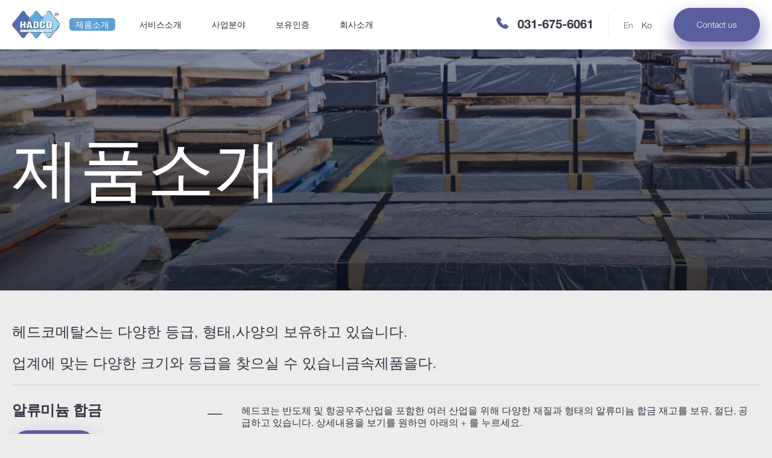

--- FILE ---
content_type: text/html; charset=UTF-8
request_url: https://hadco.co.kr/ko/catalog/
body_size: 4397
content:
<!doctype html><html lang="en"><head><meta charset="UTF-8"><meta name="viewport" content="width=device-width, user-scalable=no, initial-scale=1.0, maximum-scale=1.0, minimum-scale=1.0"><link rel="shortcut icon" href="/favicon.ico"><link rel="icon" sizes="16x16 32x32 64x64" href="/favicon3.ico"><link rel="icon" type="image/png" sizes="64x64" href="/favicon64.png"><link rel="icon" type="image/png" sizes="32x32" href="/favicon32.png"><link rel="icon" type="image/png" sizes="16x16" href="/favicon16.png"><title>제품소개 - Hadco Korea</title><meta name='robots' content='index, follow, max-image-preview:large, max-snippet:-1, max-video-preview:-1' /><link rel="alternate" href="https://hadco.co.kr/catalog-en/" hreflang="en" /><link rel="alternate" href="https://hadco.co.kr/ko/catalog/" hreflang="ko" /><link rel="canonical" href="https://hadco.co.kr/ko/catalog/" /><meta property="og:locale" content="ko_KR" /><meta property="og:locale:alternate" content="en_US" /><meta property="og:type" content="article" /><meta property="og:title" content="제품소개 - Hadco Korea" /><meta property="og:description" content="헤드코메탈스는 다양한 등급, 형태,사양의 보유하고 있습니다. 업계에 맞는 다양한 크기와 등급을 찾으실 수 있습니금속제품을다." /><meta property="og:url" content="https://hadco.co.kr/ko/catalog/" /><meta property="og:site_name" content="Hadco Korea" /><meta property="article:modified_time" content="2022-08-01T06:35:11+00:00" /><meta name="twitter:card" content="summary_large_image" /><meta name="twitter:label1" content="Est. reading time" /><meta name="twitter:data1" content="1 minute" /> <script type="application/ld+json" class="yoast-schema-graph">{"@context":"https://schema.org","@graph":[{"@type":"WebPage","@id":"https://hadco.co.kr/ko/catalog/","url":"https://hadco.co.kr/ko/catalog/","name":"제품소개 - Hadco Korea","isPartOf":{"@id":"https://hadco.co.kr/ko/#website"},"datePublished":"2021-02-07T18:19:56+00:00","dateModified":"2022-08-01T06:35:11+00:00","inLanguage":"ko-KR","potentialAction":[{"@type":"ReadAction","target":["https://hadco.co.kr/ko/catalog/"]}]},{"@type":"WebSite","@id":"https://hadco.co.kr/ko/#website","url":"https://hadco.co.kr/ko/","name":"Hadco Korea","description":"Hadco Metals Korea","potentialAction":[{"@type":"SearchAction","target":{"@type":"EntryPoint","urlTemplate":"https://hadco.co.kr/ko/?s={search_term_string}"},"query-input":"required name=search_term_string"}],"inLanguage":"ko-KR"}]}</script> <link rel='dns-prefetch' href='//maps.googleapis.com' /><link data-optimized="1" rel='stylesheet' id='hadco_style-css' href='https://hadco.co.kr/wp-content/litespeed/css/f8ce31e73f64a8b40892b535fda6693b.css?ver=0c7fc' type='text/css' media='all' /> <script type="text/javascript" src="https://maps.googleapis.com/maps/api/js?key=AIzaSyBXhOPfPx4uGsW5uZ8jUqP69QAqPk9VZp0&amp;ver=6.4.2" id="hadco_gmaps-js"></script> <link rel="https://api.w.org/" href="https://hadco.co.kr/wp-json/" /><link rel="alternate" type="application/json" href="https://hadco.co.kr/wp-json/wp/v2/pages/1654" /><link rel="EditURI" type="application/rsd+xml" title="RSD" href="https://hadco.co.kr/xmlrpc.php?rsd" /><meta name="generator" content="WordPress 6.4.2" /><link rel='shortlink' href='https://hadco.co.kr/?p=1654' /><link rel="alternate" type="application/json+oembed" href="https://hadco.co.kr/wp-json/oembed/1.0/embed?url=https%3A%2F%2Fhadco.co.kr%2Fko%2Fcatalog%2F" /><link rel="alternate" type="text/xml+oembed" href="https://hadco.co.kr/wp-json/oembed/1.0/embed?url=https%3A%2F%2Fhadco.co.kr%2Fko%2Fcatalog%2F&#038;format=xml" /><link rel="preload" as="font" type="font/woff2" href="https://hadco.co.kr/wp-content/themes/hadco/fonts/bebasneue-regular-webfont.woff2" crossorigin></head><body class="page-template page-template-templates page-template-page-template-catalog page-template-templatespage-template-catalog-php page page-id-1654 language-ko-KR"><header id="site-header"><div class="inner"><div class="left">
<button class="menuBtn btn--round btn--menu" data-state="open">
<span class="btn--menu__line" data-line="top"></span>
<span class="btn--menu__line" data-line="middle"></span>
<span class="btn--menu__line" data-line="bottom"></span>
</button><div class="logo">
<a href="/ko/">
<img src="https://hadco.co.kr/wp-content/uploads/2021/02/logo_hadco.svg" alt="HADCO">
</a></div><div class="main-menu"><div class="menu-main-menu-ko-container"><ul id="menu-main-menu-ko" class="menu"><li id="menu-item-1684" class="menu-item menu-item-type-post_type menu-item-object-page current-menu-item page_item page-item-1654 current_page_item menu-item-1684"><a href="https://hadco.co.kr/ko/catalog/" aria-current="page">제품소개</a></li><li id="menu-item-1683" class="menu-item menu-item-type-post_type menu-item-object-page menu-item-1683"><a href="https://hadco.co.kr/ko/services-ko/">서비스소개</a></li><li id="menu-item-1682" class="menu-item menu-item-type-post_type menu-item-object-page menu-item-1682"><a href="https://hadco.co.kr/ko/industries-ko/">사업분야</a></li><li id="menu-item-1681" class="menu-item menu-item-type-post_type menu-item-object-page menu-item-1681"><a href="https://hadco.co.kr/ko/certification-ko/">보유인증</a></li><li id="menu-item-1680" class="menu-item menu-item-type-post_type menu-item-object-page menu-item-1680"><a href="https://hadco.co.kr/ko/about-us/">회사소개</a></li></ul></div><div class="bottom-line"><div class="phone">
82-31-675-6061</div><div class="language-menu"><ul><li class="lang-item lang-item-10 lang-item-en lang-item-first"><a  lang="en-US" hreflang="en-US" href="https://hadco.co.kr/catalog-en/">English</a></li><li class="lang-item lang-item-13 lang-item-ko current-lang"><a  lang="ko-KR" hreflang="ko-KR" href="https://hadco.co.kr/ko/catalog/">한국어</a></li></ul></div></div></div></div><div class="right"><div class="phone">
031-675-6061</div><div class="language-menu"><ul><li class="lang-item lang-item-10 lang-item-en lang-item-first"><a  lang="en-US" hreflang="en-US" href="https://hadco.co.kr/catalog-en/">English</a></li><li class="lang-item lang-item-13 lang-item-ko current-lang"><a  lang="ko-KR" hreflang="ko-KR" href="https://hadco.co.kr/ko/catalog/">한국어</a></li></ul></div>
<a href="#contact-section" class="btn send-btn scroll-to-button">Contact us</a></div></div></header><section class="header-image" style="background-image: url('https://hadco.co.kr/wp-content/uploads/2021/01/catalog.jpg')"><div class="inner"><h1 class="page-title">제품소개</h1></div></section><section class="content"><div class="entry-content"><div id="first-section"><div class="inner"><p>헤드코메탈스는 다양한 등급, 형태,사양의 보유하고 있습니다.</p><p>업계에 맞는 다양한 크기와 등급을 찾으실 수 있습니금속제품을다.</p></div></div><section class="catalog-boxes"><div class="inner"><div class="metal-box-area"><div class="left-box"><h2 class="inner-section-title">알류미늄 합금</h2>
<a href="#contact-section" class="btn send-btn scroll-to-button hide-mobile">Send RFQ</a></div><div class="right-box"><div class="tab"><div class="short-description">
헤드코는 반도체 및 항공우주산업을 포함한 여러 산업을 위해 다양한 재질과 형태의 알류미늄 합금 재고를 보유, 절단, 공급하고 있습니다.
상세내용을 보기를 원하면 아래의  + 를 누르세요.</div>
<a href="#contact-section" class="btn send-btn scroll-to-button show-mobile">Send RFQ</a><div class="button-area"><div class="button-tab"></div></div><div class="tab-content"><div class="table-box"><div class="table-title">
슬라브</div><table class="info-table"><thead><tr><th scope="col">Alloy</th><th scope="col">Temper</th><th scope="col">Sizes</th></tr></thead><tbody><tr><td data-label="Alloy"><div>5083</div></td><td data-label="Temper"><div>SLAB</div></td><td data-label="Sizes"><div>최대 600*2000*4000 mm  /  더 큰 사이즈는 별도문의</div></td></tr><tr><td data-label="Alloy"><div>5052</div></td><td data-label="Temper"><div>SLAB</div></td><td data-label="Sizes"><div>최대 600*2000*4000 mm  /  더 큰 사이즈는 별도문의</div></td></tr></tbody></table></div><div class="table-box"><div class="table-title">
판재</div><table class="info-table"><thead><tr><th scope="col">Alloy</th><th scope="col">Temper</th><th scope="col">Sizes</th></tr></thead><tbody><tr><td data-label="Alloy"><div>6061</div></td><td data-label="Temper"><div>T651, T6</div></td><td data-label="Sizes"><div>다양한 사이즈 가능</div></td></tr><tr><td data-label="Alloy"><div>7075</div></td><td data-label="Temper"><div>T651, T7351</div></td><td data-label="Sizes"><div>다양한 사이즈 가능</div></td></tr><tr><td data-label="Alloy"><div>7050</div></td><td data-label="Temper"><div>T7451</div></td><td data-label="Sizes"><div>다양한 사이즈 가능</div></td></tr><tr><td data-label="Alloy"><div>5052</div></td><td data-label="Temper"><div>H111, H112</div></td><td data-label="Sizes"><div>일부 사이즈 가능</div></td></tr><tr><td data-label="Alloy"><div>5083</div></td><td data-label="Temper"><div>H321</div></td><td data-label="Sizes"><div>다양한 두께 가능/ 기준 사이즈 2000*8000mm</div></td></tr><tr><td data-label="Alloy"><div>1050</div></td><td data-label="Temper"><div>F</div></td><td data-label="Sizes"><div>별도 문의</div></td></tr></tbody></table></div><div class="table-box"><div class="table-title">
시트</div><table class="info-table"><thead><tr><th scope="col">Alloy</th><th scope="col">Temper</th><th scope="col">Sizes</th></tr></thead><tbody><tr><td data-label="Alloy"><div>2024</div></td><td data-label="Temper"><div>O, T3, BARE and CLAD</div></td><td data-label="Sizes"><div>다양한 두께 가능/ 기준 사이즈 48*144 인치</div></td></tr><tr><td data-label="Alloy"><div>7075</div></td><td data-label="Temper"><div>O, T3, BARE and CLAD</div></td><td data-label="Sizes"><div>다양한 두께 가능/ 기준 사이즈 48*144 인치</div></td></tr></tbody></table></div></div></div></div></div><div class="metal-box-area"><div class="left-box"><h2 class="inner-section-title">스테인레스 스틸 합금</h2>
<a href="#contact-section" class="btn send-btn scroll-to-button hide-mobile">Send RFQ</a></div><div class="right-box"><div class="tab"><div class="short-description">
헤드코는 일반 정밀가공 및 항공우주산업을 위한 등급의 봉재 재고를 보유, 절단, 공급하고 있습니다.
상세내용을 보기를 원하면 아래의  + 를 누르세요.</div>
<a href="#contact-section" class="btn send-btn scroll-to-button show-mobile">Send RFQ</a><div class="button-area"><div class="button-tab"></div></div><div class="tab-content"><div class="table-box"><div class="table-title">
봉재</div><table class="info-table"><thead><tr><th scope="col">Alloy</th><th scope="col">Temper</th><th scope="col">Sizes</th></tr></thead><tbody><tr><td data-label="Alloy"><div>301</div></td><td data-label="Temper"><div>Cond A</div></td><td data-label="Sizes"><div>다양한 직경 크기 가능</div></td></tr><tr><td data-label="Alloy"><div>302</div></td><td data-label="Temper"><div>Cond A</div></td><td data-label="Sizes"><div>다양한 직경 크기 가능</div></td></tr><tr><td data-label="Alloy"><div>304</div></td><td data-label="Temper"><div>Cond A</div></td><td data-label="Sizes"><div>다양한 직경 크기 가능</div></td></tr><tr><td data-label="Alloy"><div>304L</div></td><td data-label="Temper"><div>Cond A</div></td><td data-label="Sizes"><div>다양한 직경 크기 가능</div></td></tr><tr><td data-label="Alloy"><div>306</div></td><td data-label="Temper"><div>Cond A</div></td><td data-label="Sizes"><div>다양한 직경 크기 가능</div></td></tr><tr><td data-label="Alloy"><div>316</div></td><td data-label="Temper"><div>Cond A</div></td><td data-label="Sizes"><div>다양한 직경 크기 가능</div></td></tr><tr><td data-label="Alloy"><div>316L</div></td><td data-label="Temper"><div>Cond A</div></td><td data-label="Sizes"><div>다양한 직경 크기 가능</div></td></tr><tr><td data-label="Alloy"><div>17-4PH</div></td><td data-label="Temper"><div>Cond A</div></td><td data-label="Sizes"><div>다양한 직경 크기 가능</div></td></tr><tr><td data-label="Alloy"><div>15-5PH</div></td><td data-label="Temper"><div>Cond A</div></td><td data-label="Sizes"><div>다양한 직경 크기 가능</div></td></tr><tr><td data-label="Alloy"><div>13-8</div></td><td data-label="Temper"><div>Cond A</div></td><td data-label="Sizes"><div>다양한 직경 크기 가능</div></td></tr></tbody></table></div></div></div></div></div></div></section></div></section><section id="contact-section"><div class="inner"><div class="contact-block"><div class="form-section" style="padding-top: 5em; padding-left: 2em;"><h2>Send request</h2><div class="section-description">
귀하의 요청은 여러 영업 데스크에 동시에 도착하고 즉시 확인 및 답변됩니다. 스팸 폴더에서 메시지가 손실되는 일부 일반 사서함을 사용하지 않습니다.</div><p>&nbsp;<br /></p><p style="
line-height: 56px;
font-size: 20px;
font-weight: bold;
color: #343443;
background: #f5f5f5;
border-radius: 4px;
padding: 82px 60px;
border: 1px solid #f5f5f5;
font-family: 'Conv_HelveticaNeueLt';
max-width: 440px;
"><span id="native-contact-form-email" >send request to core@hadco.co.kr</span></p></div><div class="description-area">
<img src="https://hadco.co.kr/wp-content/uploads/2021/01/contact-bg-2.jpg" alt=""><div class="contact-form-details"><div class="contact-form-details-title">
우리에게 쓰기</div><div class="contact-form-details-subtitle">
/ 즉시 연락드리겠습니다.</div></div></div></div></div></section><footer id="site-footer"><div class="inner"><div class="top-area"><div class="col"><h3>About us</h3><div class="menu-about-menu-ko-container"><ul id="menu-about-menu-ko" class="menu"><li id="menu-item-1697" class="menu-item menu-item-type-post_type menu-item-object-page menu-item-1697"><a href="https://hadco.co.kr/our-company/">Our company</a></li><li id="menu-item-1698" class="menu-item menu-item-type-post_type menu-item-object-page menu-item-1698"><a href="https://hadco.co.kr/ko/industries-ko/">사업분야</a></li><li id="menu-item-1699" class="menu-item menu-item-type-post_type menu-item-object-page menu-item-1699"><a href="https://hadco.co.kr/ko/certification-ko/">보유인증</a></li><li id="menu-item-1700" class="menu-item menu-item-type-post_type menu-item-object-page menu-item-1700"><a href="https://hadco.co.kr/contact-us/">Contact Us</a></li></ul></div></div><div class="col"><h3>Catalog</h3><div class="menu-catalog-menu-ko-container"><ul id="menu-catalog-menu-ko" class="menu"><li id="menu-item-1695" class="menu-item menu-item-type-post_type menu-item-object-page menu-item-1695"><a href="https://hadco.co.kr/shapes/">Shapes</a></li><li id="menu-item-1696" class="menu-item menu-item-type-post_type menu-item-object-page menu-item-1696"><a href="https://hadco.co.kr/metals/">Metals</a></li><li id="menu-item-1694" class="menu-item menu-item-type-post_type menu-item-object-page menu-item-1694"><a href="https://hadco.co.kr/ko/services-ko/">서비스소개</a></li></ul></div></div><div class="col"><h3>Contacts</h3><p class="adress">17525
경기도 안성시 일죽면 <br>사실로 378(방초리 6-1)</p><p>031-675-6061</p>
<a href="mailto:core@hadco.co.kr">core@hadco.co.kr</a></div><div class="col"><div class="logo">
<img src="https://hadco.co.kr/wp-content/themes/hadco/images/logo.svg" alt=""></div><div class="footer-description">
Hadco Metals stocks, cuts and distributes metal products including aluminum, stainless steel, titanium and special metals.</div></div></div><div class="bottom-area">
&copy;HADCO 2020. Copyright all rights reserved.</div></div></footer> <script data-optimized="1" src="https://hadco.co.kr/wp-content/litespeed/js/ff25b22bcd51856b4d51dc2395defc23.js?ver=52089"></script></body></html>
<!-- Page optimized by LiteSpeed Cache @2026-01-21 16:23:28 -->

<!-- Page cached by LiteSpeed Cache 7.6.2 on 2026-01-21 16:23:28 -->

--- FILE ---
content_type: text/css
request_url: https://hadco.co.kr/wp-content/litespeed/css/f8ce31e73f64a8b40892b535fda6693b.css?ver=0c7fc
body_size: 7940
content:
@font-face{font-family:'bebas_neueregular';src:url(/wp-content/themes/hadco/fonts/bebasneue-regular-webfont.woff2) format('woff2'),url(/wp-content/themes/hadco/fonts/bebasneue-regular-webfont.woff) format('woff');font-weight:400;font-style:normal}@font-face{font-family:'Conv_HelveticaNeueMed';src:url(/wp-content/themes/hadco/fonts/HelveticaNeueMed.eot);src:local('☺'),url(/wp-content/themes/hadco/fonts/HelveticaNeueMed.woff) format('woff'),url(/wp-content/themes/hadco/fonts/HelveticaNeueMed.ttf) format('truetype'),url(/wp-content/themes/hadco/fonts/HelveticaNeueMed.svg) format('svg');font-weight:400;font-style:normal}@font-face{font-family:'Conv_HelveticaNeueBd';src:url(/wp-content/themes/hadco/fonts/HelveticaNeueBd.eot);src:local('☺'),url(/wp-content/themes/hadco/fonts/HelveticaNeueBd.woff) format('woff'),url(/wp-content/themes/hadco/fonts/HelveticaNeueBd.ttf) format('truetype'),url(/wp-content/themes/hadco/fontss/HelveticaNeueBd.svg) format('svg');font-weight:400;font-style:normal}@font-face{font-family:'Conv_HelveticaNeueLt';src:url(/wp-content/themes/hadco/css/fonts/HelveticaNeueLt.eot);src:local('☺'),url(/wp-content/themes/hadco/fonts/HelveticaNeueLt.woff) format('woff'),url(/wp-content/themes/hadco/fonts/HelveticaNeueLt.ttf) format('truetype'),url(/wp-content/themes/hadco/fonts/HelveticaNeueLt.svg) format('svg');font-weight:400;font-style:normal}*{margin:0;padding:0;-moz-box-sizing:border-box;box-sizing:border-box}ul,ol,dl,p,h1,h2,h3,h4,h5,h6,address,form,table,blockquote,applet,embed,object,iframe,frameset{margin:0 0 20px}html,body,div,span,applet,embed,object,iframe,frameset,p,q,blockquote,sub,sup,a,abbr,acronym,font,img,small,center,h1,h2,h3,h4,h5,h6,b,strong,big,u,ins,i,cite,em,var,dfn,address,s,strike,del,dl,dt,dd,ol,ul,li,pre,code,kbd,samp,tt,fieldset,legend,form,label,table,caption,tbody,tfoot,thead,tr,th,td,article,aside,canvas,details,figcaption,figure,footer,header,menu,nav,section,summary,time,mark,audio,video{border:0;background:none}article,aside,details,figcaption,figure,footer,header,hgroup,main,nav,section,summary{display:block}html,body{height:100%;min-width:320px}a{color:#fff;text-decoration:none;-webkit-transition:all 300ms ease;-ms-transition:all 300ms ease;transition:all 300ms ease}a:hover{color:#3ab0f4;outline:none;text-decoration:none}img{vertical-align:top;border-style:none}form,fieldset{margin:0;padding:0}input,textarea,select{font-size:18px;font-family:'Calibri';vertical-align:middle;overflow:auto;color:#292626}textarea{overflow:auto;resize:vertical}label{vertical-align:middle}button,input{width:auto;overflow:visible}button::-moz-focus-inner,input::-moz-focus-inner{border:0;padding:0}input[type=submit],button{-webkit-transition:all 500ms ease;-ms-transition:all 500ms ease;transition:all 500ms ease}input[type=submit]:hover,button:hover{cursor:pointer}input[type=search]::-webkit-search-decoration,input[type=search]::-webkit-search-cancel-button,input[type=search]::-webkit-search-results-button,input[type=search]::-webkit-search-results-decoration{-webkit-appearance:none}input[type=password]{-webkit-text-security:disc}*::-moz-placeholder{opacity:1}input[type=submit],input[type=text],input[type=email],input[type=search],input[type=password],input[type=file],input[type=number],input[type=url],textarea{-webkit-appearance:none;-webkit-border-radius:0}input[type=image]{padding:0;border:none}input[type=text],input[type=password],input[type=email],input[type=tel],textarea{-webkit-tap-highlight-color:#fff0;-webkit-user-modify:read-write-plaintext-only}input[type=number]::-webkit-outer-spin-button{margin:0}input::-ms-clear{display:none}h1,h2,h3,h4,h5,h6,b,strong,th{font-weight:700}i,cite,em,var,dfn,address{font-style:italic}u,ins{text-decoration:underline}s,strike,del{text-decoration:line-through}blockquote,blockquote:before,blockquote:after,q,q:before,q:after{quotes:none}blockquote:before,blockquote:after,q:before,q:after{content:''}table,caption,tbody,tfoot,thead,tr,th,td{border-collapse:collapse;border-spacing:0}ul,ol{margin:0;padding:0;list-style:none}ul ul,ul ol,ol ul,ol ol{margin:0}.alignleft{float:left}.alignright{float:right}.clear{content:'';clear:both;display:block}::-webkit-input-placeholder{font-family:'Conv_HelveticaNeueLt',sans-serif;font-weight:600;line-height:20px;font-size:16px;text-indent:10px;color:#9A9A9A}:-moz-placeholder{font-family:'Conv_HelveticaNeueLt',sans-serif;font-weight:600;line-height:20px;font-size:16px;text-indent:10px;color:#9A9A9A}::-moz-placeholder{font-family:'Conv_HelveticaNeueLt',sans-serif;font-weight:600;line-height:20px;font-size:16px;text-indent:10px;color:#9A9A9A}:-ms-input-placeholder{font-family:'Conv_HelveticaNeueLt',sans-serif;font-weight:600;line-height:20px;font-size:16px;text-indent:10px;color:#9A9A9A}img{max-width:100%}body{background:#ececec;color:#343443;-webkit-text-size-adjust:100%;-ms-text-size-adjust:none;font-family:'Conv_HelveticaNeueLt',sans-serif;font-weight:400;font-size:14px}.inner{max-width:1374px;margin:0 auto}.more-link{font-weight:900;line-height:25px;font-size:16px;text-decoration-line:underline;color:#59AEE1}.more-link:hover{text-decoration:none}.grayed{background:#e9e9e9}.blocks{display:flex;justify-content:space-between}.show-mobile{display:none!important}body{padding-top:82px}#site-header{position:fixed;z-index:999;width:100%;background-color:#fff;top:0;left:0;height:82px}#site-header:after{bottom:0;box-shadow:0 .0625em .5em rgb(0 0 0 / .3);content:'';left:0;opacity:0;position:absolute;right:0;top:0;-webkit-transition:opacity 0.3s;transition:opacity 0.3s;z-index:-1}#site-header.is-active:after{opacity:1}#site-header .inner{display:flex;height:82px;justify-content:space-between;align-items:center}#site-header .logo{width:80px}.language-menu{width:60px;margin:0 30px 0 43px}#site-header .left,#site-header .right{display:flex;align-items:center}.main-menu ul{display:flex;align-items:center}.main-menu li{margin:0 15px;text-align:center}.main-menu a{line-height:normal;font-size:14px;line-height:22px;color:#292626;padding:2px 10px;border-radius:5px}.main-menu li.current-menu-item a,.main-menu li:hover ul.sub-menu li a:hover,.main-menu li:hover a,.main-menu a:hover{color:#fff;background:#5ea0d4}.language-menu ul{display:flex}.language-menu li{position:relative}.language-menu li a{width:30px;height:21px;display:block;color:#000;padding-top:30px;text-indent:-9999px;position:relative;z-index:999}.language-menu .lang-item-en:before{content:'En'}.language-menu .lang-item-ko:before{content:'Ko'}.language-menu li:before{font-size:14px;line-height:17px;color:#6f6f6f;position:absolute;left:50%;top:50%;transform:translate(-50%,-50%)}.language-menu li.current-lang:before{color:#343443}.send-btn{padding:18px 38px;background:#5a5e9d;color:#fff;font-size:14px;line-height:20px;border-radius:50px;box-shadow:0 15px 30px #8D8DBF}.send-btn:hover{background:#fff;color:#5a5e9d}.phone{font-size:20px;line-height:22px;font-weight:500;font-family:'Conv_HelveticaNeueBd';background:url(/wp-content/themes/hadco/images/icon-phone.svg) 0 0 no-repeat;padding:0 0 4px 35px;position:relative}.phone:before{content:'';width:1px;height:40px;background:#ececec;position:absolute;top:-6px;right:-26px}.sub-menu-container{position:absolute;top:81px;left:0;background:#fff;width:100%;display:none}.sub-menu{border-top:1px solid #E9E9E9;padding:40px 20px 20px;max-width:1170px;margin:0 auto}.main-menu ul.sub-menu{width:100%}.main-menu ul.sub-menu li{display:inline-block;text-align:left;margin:0 50px;padding:0}.main-menu ul.sub-menu li:first-of-type{margin-left:0}.main-menu ul.sub-menu li:last-of-type{margin-right:0}.main-menu ul.sub-menu li img{display:block;margin-bottom:12px}.main-menu li:hover ul.sub-menu li a{color:#292626}.menuBtn{position:relative;border:none;width:30px;height:22px;transform:translate3d(0,0,0);box-shadow:0 2px 4px rgb(0 0 0 / .26);transition:transform 0.42s cubic-bezier(.15,.51,.29,1);background:none;box-shadow:none;margin-right:26px;display:none;outline:none}.menuBtn .btn--menu__line{top:48%;left:50%;height:3px;width:29px;display:block;position:absolute;border-radius:3px;background-color:#343443;transition-duration:0.42s;transition-property:-webkit-transform,opacity;transition-property:transform,opacity;transition-timing-function:cubic-bezier(.15,.51,.29,1)}.menuBtn[data-state="open"] .btn--menu__line[data-line="top"]{-webkit-transform:translate3d(-15px,-7px,0);transform:translate3d(-15px,-7px,0)}.menuBtn[data-state="open"] .btn--menu__line[data-line="middle"]{-webkit-transform:translate3d(-15px,0,0);transform:translate3d(-15px,0,0)}.menuBtn[data-state="open"] .btn--menu__line[data-line="bottom"]{-webkit-transform:translate3d(-15px,7px,0);transform:translate3d(-15px,7px,0)}.menuBtn[data-state="close"]{box-shadow:none;-webkit-transform:rotate(90deg);-ms-transform:rotate(90deg);transform:rotate(90deg);z-index:999;margin-left:10px}.menuBtn[data-state="close"] .btn--menu__line[data-line="top"]{-webkit-transform:translate3d(-15px,0,0) rotate(45deg);transform:translate3d(-15px,0,0) rotate(45deg)}.menuBtn[data-state="close"] .btn--menu__line[data-line="middle"]{-webkit-transform:translate3d(-23px,0,0);transform:translate3d(-23px,0,0);opacity:0;transition-duration:100ms}.menuBtn[data-state="close"] .btn--menu__line[data-line="bottom"]{-webkit-transform:translate3d(-15px,0,0) rotate(-45deg);transform:translate3d(-15px,0,0) rotate(-45deg)}.slick-slider{position:relative;display:block;box-sizing:border-box;-webkit-user-select:none;-moz-user-select:none;-ms-user-select:none;user-select:none;-webkit-touch-callout:none;-khtml-user-select:none;-ms-touch-action:pan-y;touch-action:pan-y;-webkit-tap-highlight-color:#fff0}.slick-list{position:relative;display:block;overflow:hidden;margin:0;padding:0}.slick-list:focus{outline:none}.slick-list.dragging{cursor:pointer;cursor:hand}.slick-slider .slick-track,.slick-slider .slick-list{-webkit-transform:translate3d(0,0,0);-moz-transform:translate3d(0,0,0);-ms-transform:translate3d(0,0,0);-o-transform:translate3d(0,0,0);transform:translate3d(0,0,0)}.slick-track{position:relative;top:0;left:0;display:block}.slick-track:before,.slick-track:after{display:table;content:''}.slick-track:after{clear:both}.slick-loading .slick-track{visibility:hidden}.slick-slide{display:none;float:left;height:100%;min-height:1px}[dir='rtl'] .slick-slide{float:right}.slick-slide img{display:block}.slick-slide.slick-loading img{display:none}.slick-slide.dragging img{pointer-events:none}.slick-initialized .slick-slide{display:block}.slick-loading .slick-slide{visibility:hidden}.slick-vertical .slick-slide{display:block;height:auto;border:1px solid #fff0}.slick-arrow.slick-hidden{display:none}.slick-slide{position:relative}#main-slider .slick-slide{max-height:800px;overflow:hidden;background:none}#main-slider .slick-slide img{width:100%;height:auto}#main-slider .slick-initialized .slick-slide{min-height:700px}.slider-caption{position:absolute;width:100%;bottom:123px}.slider-caption p{color:#fff;font-family:'bebas_neueregular';text-transform:uppercase;letter-spacing:-3px;line-height:72px;font-size:72px;font-weight:400}.slider-caption .navigation-buttons{font-size:0}.slider-caption .slider-button{width:35px;height:35px;background:#fff;position:relative;display:inline-block;position:relative;transition:all 300ms ease}.slider-caption .slider-button:hover{cursor:pointer;background:#E9E9E9}.slider-caption .slider-button:before{content:'';background:url(/wp-content/themes/hadco/images/black-arrow.svg) 50% 50% no-repeat;position:absolute;left:calc(50% - 18px/2);top:calc(50% - 18px/2);width:18px;height:18px}.slider-caption .slider-button.prev-button-slick:before{transform:rotate(-180deg)}#main-slider .slick-arrow{top:-9999px;visibility:hidden;opacity:0}#min-slider-wrapper{position:relative}.slick-controls{position:absolute;bottom:74px;max-width:1374px;left:50%;margin-left:-672px;display:flex;flex-direction:row-reverse;align-items:center}.slick-dots{display:flex}.slick-dots li{margin-right:32px;position:relative}.slick-dots li a:hover{color:#9bc9ed;cursor:pointer}.slick-dots li a{color:#fff;font-size:14px;line-height:32px}.slick-dots li.slick-active:before{content:'/';position:absolute;left:-8px;top:7px;color:#9bc9ed}.slick-dots li.slick-active a{color:#9bc9ed}.slick-next{background:url(/wp-content/themes/hadco/images/arrow-next.svg) 0 0 no-repeat;width:48px;height:20px}.slick-next:hover{filter:invert(75%) sepia(47%) saturate(348%) hue-rotate(178deg) brightness(180%) contrast(96%);cursor:pointer}.section-title{font-size:24px;line-height:29px;text-transform:uppercase;font-family:'Conv_HelveticaNeueBd';padding:67px 0 5px;letter-spacing:-.1rem}.catalog-box{background:url(/wp-content/themes/hadco/images/steel_bg.jpg) 99% 0 no-repeat;display:flex;margin-top:28px}.catalog-box:first-of-type{margin-top:0}.catalog-box:nth-child(even){flex-direction:row-reverse;background-position:0 0}.catalog-box .image-box{width:63%}.catalog-box .content-box{width:50%;padding:75px 17% 80px 0;display:flex;flex-wrap:wrap;flex-direction:column;justify-content:space-between}.catalog-box:nth-child(even) .content-box{padding:75px 100px 80px 8.5%}.catalog-box .btn{font-size:14px;line-height:19px;background:#fff;padding:18px 28px;border-radius:38px;color:#343443;max-height:56px;max-width:154px}.language-ko-KR .catalog-box .btn{max-width:180px}.catalog-box .btn:hover{background:#343443;color:#fff}.catalog-box h3{font-family:'bebas_neueregular';text-transform:uppercase;font-size:72px;line-height:100px;color:#fff;font-weight:400;letter-spacing:-.02em}.catalog-box .box-content{font-size:16px;line-height:20px;color:#fff}#indicators .section-title{padding:74px 0 35px}.indicator-boxes{display:flex}.indicator-box{width:33.3%;padding-left:70px;background:url(/wp-content/themes/hadco/images/map-pin.svg) 10px 15px no-repeat}.indicator-box:nth-child(2){background:url(/wp-content/themes/hadco/images/build-icon.svg) 10px 18px no-repeat;padding-left:90px}.indicator-box:last-child{background:url(/wp-content/themes/hadco/images/figure-icon.svg) 21px 14px no-repeat;padding-left:100px}.indicator-box h3{font-size:112px;line-height:100px;font-weight:400;letter-spacing:-.08em;font-family:'bebas_neueregular'}.indicator-box:nth-child(2) h3{letter-spacing:-.03em}.indicator-box:last-child h3{letter-spacing:-.04em}.indicator-box .box-content{font-size:20px;line-height:24px}#what-we-offer{padding:85px 0 96px}#what-we-offer header{margin-bottom:51px}#what-we-offer .img-container{width:230px;height:230px;border-radius:230px;overflow:hidden;margin-bottom:25px}#what-we-offer .block{text-align:center}#what-we-offer .block a{line-height:20px;font-size:18px;font-weight:900;color:#292626}#what-we-offer .block a:hover{color:#59aee1}.text-line{display:flex;margin-bottom:27px}.text-line .text{font-size:20px;line-height:20px;margin-right:30px}.video-wrapper{position:relative}.video-wrapper:after{content:'';background:url(/wp-content/themes/hadco/images/video-cover.png) 0 0 no-repeat;width:100%;height:100%;position:absolute;top:0;left:0}.video-wrapper img{max-width:100%;height:auto}.video-wrapper iframe{display:none}.play-btn{background:url(/wp-content/themes/hadco/images/play-btn.svg) 0 0 no-repeat;width:120px;height:84px;position:absolute;z-index:5;left:50%;top:50%;margin-left:-60px;margin-top:-42px;border:none;display:inline-block}.play-btn:hover{filter:invert(88%) sepia(83%) saturate(7009%) hue-rotate(1deg) brightness(104%) contrast(128%)}.alternative-title{font-size:72px;line-height:72px;font-family:'bebas_neueregular';color:#fff;max-width:530px;margin:16px 0 42px 10px;letter-spacing:-.02em}.custom-info{position:absolute;z-index:2;width:100%;left:0;bottom:0;padding:0 0 0 77px}.contact-form-details-title,.time{align-items:center;padding:4px 10px;background:#5EA0D4;border-radius:5px;font-size:12px;line-height:16px;color:#fff;display:inline;margin-left:9px}.custom-info h3{font-size:30px;line-height:40px;letter-spacing:-.02em;text-transform:uppercase;color:#f5f5f5;margin:11px 0 0 12px}#contact-section{margin:85px 0}.contact-block{display:flex}.form-section{width:39%;margin-right:3.6%}.description-area{width:57.4%;position:relative}.contact-form-details{position:absolute;right:90px;top:300px;text-align:right;max-width:270px}.contact-form{margin-top:27px}.form-section h2{font-family:'bebas_neueregular';text-transform:uppercase;font-size:72px;line-height:56px;color:#343443;font-weight:400}.form-section .section-description{font-size:16px;line-height:20px;margin-bottom:23px;max-width:438px}.form-field .label{font-size:12px;line-height:18px;color:#6e6e6e;margin-bottom:6px}.form-field{margin-bottom:26px}.form-field p{margin-bottom:0;padding-bottom:0}.contact-block input[type="text"]{border:none;line-height:56px;font-size:14px;width:100%;height:56px;color:#343443;background:#f5f5f5;border-radius:4px;max-width:438px;padding:15px 20px;border:1px solid #f5f5f5;font-family:'Conv_HelveticaNeueLt'}.contact-block input[type="text"].wpcf7-not-valid{border:1px solid red}.textarea-container,.form-field>div{position:relative}.contact-block textarea{width:100%;height:112px;resize:none;border-radius:4px;max-width:438px;border:1px solid #f5f5f5;background:#f5f5f5;padding:15px 20px}.contact-block textarea:focus,.contact-block input[type=text]:focus{outline:none;border:1px solid #343443}.wpcf7-not-valid-tip{color:red;font-size:10px;line-height:18px;line-height:18px}input[type="submit"]{padding:14px 40px;background:#5a5e9d;margin-top:13px;color:#fff;font-size:14px;line-height:28px;border-radius:50px;box-shadow:0 15px 30px rgb(52 52 67 / .5);font-family:'Conv_HelveticaNeueLt';border:none;outline:none}input[type="submit"]:hover{background:#fff;color:#5a5e9d}.contact-form-details-title{text-transform:uppercase;margin-bottom:20px}.contact-form-details-subtitle{font-size:72px;line-height:72px;color:#f5f5f5;text-transform:uppercase;margin-top:20px;letter-spacing:-.02em;font-family:'bebas_neueregular'}#site-footer{background:#fff;padding:93px 0 16px}#site-footer .top-area{display:flex;align-items:flex-start}#site-footer .top-area .col{width:25%}#site-footer .top-area h3{font-size:36px;line-height:18px;text-transform:uppercase;font-family:'bebas_neueregular';margin-bottom:32px}#site-footer nav a{font-weight:900;line-height:normal;font-size:14px;text-align:center;text-transform:uppercase;color:#fff;margin:0 20px}.copyright p{font-size:14px;color:#9a9a9a;white-space:nowrap;margin-bottom:0}.bottom-area{border-top:1px solid rgb(137 137 137 / .2);font-size:14px;line-height:22px;padding:24px 0 8px}.top-area .menu li{margin-bottom:10px}.top-area .menu li a{font-size:14px;line-height:22px;color:#343443}.top-area .menu li a:hover{color:#8a8a8a}.footer-description{font-size:14px;line-height:22px;margin-top:16px}.adress{max-width:240px}.top-area .col a{color:#343443}.top-area .col a:hover{color:#8a8a8a}.top-area .col .logo{margin-top:-14px}.icon-scroll{position:relative;margin-bottom:52px;display:inline-block}.icon-scroll{width:30px;height:52px;top:50%;box-shadow:inset 0 0 0 1px #fff;border-radius:25px}.icon-scroll:after{content:'';position:absolute;width:1px;margin-left:-.5px;height:100px;left:50%;bottom:56px;background:#fff}.icon-scroll:before{content:'';width:1px;height:14px;background:#fff;top:8px;animation-duration:2.5s;animation-iteration-count:infinite;animation-name:scroll;position:absolute;left:50%;margin-left:-.5px}@keyframes scroll{0%{opacity:1}10%{transform:translateY(0);opacity:1}100%{opacity:0;transform:translateY(30px)}}.page-template-template-under-construction .inner-content h2{font-family:'bebas_neueregular';font-size:70px;line-height:80px}.page-content{min-height:calc(100vh - 424px)}.header-image{min-height:400px}.header-image .inner{position:relative;display:flex;align-items:center;min-height:400px;font-family:'bebas_neueregular'}.header-image .page-title{font-size:112px;line-height:100px;text-transform:uppercase;color:#fff;font-weight:400;margin-bottom:0}.inner-section-title{font-size:24px;line-height:18px;letter-spacing:-.4px;text-transform:uppercase;color:#343443;font-family:'Conv_HelveticaNeueBd';margin-bottom:42px}.video-box{margin-bottom:92px}.entry-content{margin-top:52px}.entry-content p{font-size:24px;font-weight:400;line-height:32px}.branches .branches-container{display:flex;align-items:center;flex-wrap:wrap}.branches .branch{width:25%;font-size:24px;line-height:32px;display:flex;align-items:flex-end;color:#343443;font-family:'Conv_HelveticaNeueBd';margin-bottom:60px}.branch .icon{width:40px;height:40px;background:#5EA0D4 url(/wp-content/themes/hadco/images/marker.svg) 50% 50% no-repeat;border-radius:5px;margin-right:30px}.branch:last-child .icon{background:#B8B8B8 url(/wp-content/themes/hadco/images/dotes.svg) 50% 50% no-repeat}.cooperations_boxes .inner-section-title{line-height:29px;margin-bottom:25px}.cooperations-container{display:flex;flex-wrap:wrap;background:#fff}.img-box{width:25%;display:flex;align-items:center;justify-content:center}.page-template-page-template-certification .catalog-box{margin:80px 0}.page-template-page-template-certification .catalog-box h3{font-size:72px;line-height:64px}.page-template-page-template-certification .catalog-box .content-box{padding:120px 9% 110px 0}.page-template-page-template-certification .catalog-box .box-content{font-size:24px;line-height:32px;padding-bottom:10px}.page-template-page-template-certification .catalog-box .image-box{width:60%}.page-template-page-template-certification .btn.btn-download-file{font-size:14px;line-height:20px;max-width:240px;padding:17px 43px 18px 25px;position:relative}.page-template-page-template-certification .buttons-area{display:flex;justify-content:space-between}.page-template-page-template-certification .btn-download-file:after{content:'';background:url(/wp-content/themes/hadco/images/download-icon.svg) 0 0 no-repeat;width:18px;height:17px;position:absolute;top:50%;margin-top:-8px;right:22px}.page-template-page-template-certification .btn-download-file:hover:after{filter:invert(100%) sepia(0%) saturate(7498%) hue-rotate(288deg) brightness(200%) contrast(101%)}.specifications-box{margin-top:60px}.specifications-box .inner{background:#fff;padding:80px 117px}.specifications-box .header-block{padding:17px 0 33px 80px}.specifications-box .header-block h3{font-size:72px;line-height:100px;font-family:'bebas_neueregular';color:#fff;text-transform:uppercase;font-weight:400;margin-bottom:0}.specifications-box .header-block .sub-title{font-size:16px;line-height:20px;color:#fff}.specification_items{margin-top:41px}.specification-row{display:flex;align-items:flex-start;justify-content:space-between}.specification_items .item{width:48%;border-bottom:1px solid #E1E1E3;padding:25px 20px 25px 40px;background:url(/wp-content/themes/hadco/images/check-icon.svg) 0 30px no-repeat}.specification-row:first-child .item{border-top:1px solid #E1E1E3}.specification_items .item .item-title{font-weight:500;font-size:24px;line-height:30px;letter-spacing:-.02em;text-transform:uppercase;color:#343443}.specification_items .item .item-description{font-weight:400;font-size:16px;line-height:20px;color:#343443}.specifications-box .footer-block{text-align:center;margin-top:70px}.specifications-box .footer-block .footer-title{font-size:24px;line-height:22px;color:#343443;margin-bottom:30px}.specifications-box .footer-block .footer-subtitle{font-size:72px;line-height:56px;font-family:'bebas_neueregular';color:#343443;letter-spacing:.2px}.industries-row{display:flex;justify-content:space-between;margin-bottom:30px}.industries-row .industry-box{width:48%;flex:1;background:#fff;margin-right:1%;position:relative}.industries-row .industry-box:last-child{margin:0 0 0 1%}.industry-box .header{position:relative}.industry-box .header-title{font-size:72px;line-height:72px;letter-spacing:-.02em;color:#fff;font-weight:400;position:absolute;font-family:'bebas_neueregular';z-index:9;bottom:22px;left:40px}.industry-box-content{background:#fff;padding:40px 40px 107px 40px}.industry-box-content .line{display:flex;justify-content:space-between;position:relative;align-items:baseline;margin-bottom:16px}.industry-box-content .line:last-child{margin-bottom:0}.industry-box-content .line:after{content:'';border-bottom:1px dashed #ccc;width:100%;height:1px;position:absolute;left:1px;top:15px}.industry-box-content .line .label,.industry-box-content .line .value{background:#fff;position:relative;z-index:2;color:#343443;font-size:16px;line-height:20px}.industry-box-content .line .label{padding-right:5px}.industry-box-content .line .value{font-family:'Conv_HelveticaNeueBd';padding-left:5px;text-align:right}.industry-box-content .line .value.with-mark{position:relative}.industry-box-content .line .value.with-mark:before{content:'';width:20px;height:20px;background:#fff;position:absolute;top:-4px;right:-1px;display:block}.industry-box-content .line .value .mark{background:url(/wp-content/themes/hadco/images/industries-check.svg) 0 0 no-repeat;width:16px;height:12px;position:relative}.and-more{font-size:16px;line-height:30px;color:#5EA0D4;text-transform:uppercase;font-family:'Conv_HelveticaNeueMed';text-decoration:none;position:absolute;right:40px;bottom:55px}.boxes-container{display:flex;flex-wrap:wrap;justify-content:space-between}.boxes-container .service-box{width:32%;margin-bottom:30px}.service-box .box-title{font-size:24px;line-height:29px;text-transform:uppercase;color:#343443;font-family:'Conv_HelveticaNeueBd';margin-top:25px;letter-spacing:-.02em}.services-box-area{margin-bottom:60px}.service-box.title-on-image{position:relative}.service-box.title-on-image .box-title{position:absolute;color:#fff;left:30px;bottom:20px}.boxes-container.big-boxes .service-box{width:48%}.metal-box-area{display:flex;flex-shrink:0;padding-top:32px;border-bottom:1px solid rgb(0 0 0 / .1)}.metal-box-area:first-child{border-top:1px solid rgb(0 0 0 / .1)}.metal-box-area .left-box{min-width:320px;flex:0 0 320px;margin-bottom:120px}.metal-box-area .right-box{width:100%;padding-bottom:50px}.metal-box-area .right-box .tab{position:relative;width:100%}.right-box .short-description{font-size:16px;line-height:20px;padding:0 10px 0 60px}.button-area{width:32px;height:32px;border-radius:4px;position:absolute;padding:4px;left:0;top:0}.button-area:hover{background:#fff;cursor:pointer}.button-tab{position:relative;width:24px;height:24px}.button-tab:before,.button-tab:after{content:"";position:absolute;background-color:#343443;transition:transform 0.25s ease-out}.button-tab:before{top:0;left:50%;width:1px;height:100%;margin-left:-.5px;transform:rotate(90deg)}.button-tab:after{top:50%;left:0;width:100%;height:1px;margin-top:-.5px;transform:rotate(180deg)}.button-tab:hover{cursor:pointer}.button-area.active .button-tab:before{transform:rotate(0)}.button-area.active .button-tab:after{transform:rotate(0)}.table-box{padding-top:50px;border-top:1px solid #D4D4D4;width:100%}.table-box:first-child{border:none}.table-box .table-title{background:#5EA0D4;padding:7px 30px;font-size:16px;line-height:26px;color:#ECECEC;font-family:'Conv_HelveticaNeueBd'}.info-table{width:100%}.info-table thead th{font-size:16px;line-height:20px;color:#6F6F6F}.info-table thead tr th,.info-table tbody tr td{text-align:left;padding:10px 0}.info-table thead tr th:first-child,.info-table tbody tr td:first-child{width:147px;padding-left:30px}.info-table thead tr th:nth-child(2),.info-table tbody tr td:nth-child(2){width:234px}.info-table tbody tr:nth-child(odd){background:rgb(255 255 255 / .3)}.info-table tbody tr td{font-size:16px;line-height:20px;color:#343443;padding:10px 10px 10px 0}.bottom-line{display:none}@media screen and (max-width:1380px){.inner{padding:0 20px}.slick-controls{left:35px;margin-left:0}.custom-info{padding:90px 0 0 77px}.contact-form-details{top:30%}.page-template-page-template-certification .catalog-box .content-box{padding:40px 9% 40px 0}.catalog-box{background:url(/wp-content/themes/hadco/images/steel_bg.jpg) 100% 0 no-repeat}}@media screen and (max-width:1260px){.main-menu li{margin:0 10px}.slick-controls{bottom:35px}.slider-caption p{line-height:70px;font-size:82px}.slider-caption{bottom:63px}.catalog-box .content-box{padding:20px 5% 15px 0}.catalog-box:nth-child(even) .content-box{padding:20px 5% 15px 3.5%}.custom-info{padding:40px 0 0 77px}.contact-form-details{top:20%}.form-section h2{font-size:82px;line-height:76px}.form-section .section-description{font-size:20px;line-height:28px}.page-template-page-template-certification .catalog-box h3{font-size:52px;line-height:44px}.page-template-page-template-certification .catalog-box .box-content{font-size:21px;line-height:23px;padding-bottom:10px}.buttons-area{flex-wrap:wrap}.buttons-area .btn.btn-download-file{padding:17px 50px 18px 25px;margin-bottom:10px;margin-right:10px;width:210px}}@media screen and (max-width:1070px){.send-btn{padding:8px 21px}.language-menu{margin:0 14px 0 43px}}@media screen and (max-width:1024px){.indicator-box h3{font-size:82px;line-height:70px}.indicator-box{background-position:10px 0;padding-left:60px}.indicator-box:nth-child(2){background-position:10px 7px}.indicator-box:last-child{background-position:21px 6px}.alternative-title{font-size:52px;line-height:52px}.custom-info{padding:10px 0 0 77px}.play-btn{width:72px;height:72px;background-size:contain}.page-template-page-template-certification .catalog-box h3{font-size:40px;line-height:30px}.page-template-page-template-certification .catalog-box .box-content{font-size:18px;line-height:20px;padding-bottom:10px}.catalog-box .content-box{padding:5px 1% 5px 0}.catalog-box:nth-child(even) .content-box{padding:5px 0 5px 2.5%}.catalog-box h3{margin-bottom:0}.main-menu li{margin:0 2px}}@media screen and (max-width:980px){body{padding-top:62px}#site-header .inner,#site-header{height:62px}.send-btn{padding:10px 20px;box-shadow:0 8px 15px #8D8DBF}.main-menu a{font-size:12px}.send-btn{font-size:12px;line-height:18px;white-space:nowrap;padding:10px 13px}.form-section h2{font-size:72px;line-height:56px}.form-section .section-description{font-size:18px;line-height:24px}.branches .branch{width:30%}.catalog-box .box-content{font-size:14px;line-height:17px}.contact-form-details-subtitle{font-size:52px;line-height:52px}.contact-form-details{top:25%}}@media screen and (max-width:880px){.icon-scroll{position:absolute;margin-bottom:0;right:20px;bottom:-40px;top:auto!important}.catalog-box h3{font-size:53px;line-height:40px;margin-bottom:10px}.phone{display:none}.catalog-box .btn{padding:27px 48px}.catalog-boxes .catalog-box .btn{padding:18px 38px}.catalog-box .content-box{padding:20px 6% 20px 0}.catalog-box:nth-child(even) .content-box{padding:20px 0 20px 3.5%}.indicator-box h3{font-size:75px;line-height:64px}.text-line .text{font-size:18px;line-height:18px}#site-footer .top-area .col{width:18%}#site-footer .top-area .col:nth-child(3){width:26%}#site-footer .top-area .col:last-of-type{width:38%}.header-image{min-height:300px;background-size:cover}.header-image .inner{min-height:300px}.header-image .page-title{font-size:70px;line-height:72px}.metal-box-area .left-box{min-width:230px;flex:0 0 230px}.right-box .short-description{padding:0 50px 0 10px}.service-box .box-title{font-size:19px;line-height:21px;margin-top:20px}.industry-box .header-title{font-size:52px;line-height:52px}.industry-box-content{padding:24px 20px 107px 20px}.page-template-page-template-certification .catalog-box{margin:40px 0}.page-template-page-template-certification .catalog-box .content-box{padding:30px 6% 30px 0}.specifications-box .inner{padding:30px 20px}.specification_items .item .item-title{font-size:21px;line-height:30px}.specification_items .item .item-description{font-size:15px;line-height:20px}.branches .branch{width:50%}.video-box{margin-bottom:40px}.contact-form-details{top:20%}}@media screen and (max-width:800px){.catalog-box h3{font-size:43px;line-height:30px;margin-bottom:10px}.catalog-box .content-box{padding:20px 2% 20px 0}.catalog-box .box-content{font-size:13px;line-height:15px}.contact-form-details{top:15%}}@media (max-width:767px){.menuBtn{display:block}.main-menu{position:fixed;width:320px;top:62px;height:100vh;left:-320px;transition:all 700ms ease;background:#fff;z-index:99;padding-top:14px}.language-menu{display:none}.send-btn{font-size:14px;line-height:20px;padding:8px 24px}.main-menu.menu-on{left:0}.main-menu a{font-size:24px;line-height:29px;font-family:'Conv_HelveticaNeueBd'}.bottom-line{display:flex;align-items:center;padding:0 0 0 17px;position:fixed;bottom:20px}.language-menu{margin:0 0 0 43px}.bottom-line .language-menu,.bottom-line .phone{display:inline-block}.send-btn{box-shadow:0 8px 8px #8D8DBF}.main-menu ul{flex-wrap:wrap}.main-menu li{display:block;width:100%;text-align:left;padding:10px 20px}.language-menu ul{flex-wrap:nowrap}.language-menu li{padding:0}.icon-scroll{display:none}.slider-caption p{line-height:40px;font-size:50px;letter-spacing:0}.catalog-box{flex-wrap:wrap;background:none}.page-template-page-template-certification .catalog-box .image-box,.catalog-box .content-box,.catalog-box .image-box{width:100%}.catalog-box .content-box{background:url(/wp-content/themes/hadco/images/steel_bg.jpg) 0 0 no-repeat;background-size:cover;padding:20px}.catalog-box .box-content{font-size:14px;line-height:22px}.catalog-box h3{font-size:63px;line-height:50px}.catalog-box .btn{margin:50px auto 0}.catalog-box:nth-child(even) .content-box{padding:20px}.indicator-boxes{flex-wrap:wrap}.indicator-box:last-child,.indicator-box:nth-child(2){padding:50px 0 0}.indicator-box{width:100%;max-width:300px;margin:0 auto 50px;padding:80px 0 0!important;text-align:center;background-position:50% 0!important}.indicator-box h3{font-size:112px;line-height:100px}.text-line{flex-wrap:wrap;margin-bottom:20px}.text-line .text{font-size:20px;line-height:20px;width:100%;margin-bottom:5px}.alternative-title{margin:25px 0 25px 10px}.custom-info h3{font-size:20px;line-height:30px}.custom-info{padding:10px 0 0 20px}.alternative-title{font-size:32px;line-height:32px}#contact-section{margin:70px 0}.contact-block{flex-wrap:wrap}.form-section{width:100%;margin:50px 0 0}.form-section h2{font-size:112px;line-height:100px}.description-area{width:100%;margin-top:20px}.contact-form-details{bottom:10%}#site-footer .top-area{flex-wrap:wrap}#site-footer .top-area .col{width:33%}#site-footer .top-area .col:last-of-type{width:100%;margin:30px 0 10px}.industries-row .industry-box{width:100%;margin:0 0 30px;flex:auto}.industries-row{flex-wrap:wrap;margin:0}.industries-row .industry-box:last-child{margin:0}.industry-box .header img{width:100%}.industry-box .header-title{font-size:72px;line-height:72px}.and-more{right:20px}.page-template-page-template-certification .catalog-box .content-box{padding:37px 20px 30px}.page-template-page-template-certification .btn-download-file{margin:50px 0 0 20px}}@media screen and (max-width:580px){.slick-controls{bottom:10px}.slick-dots li{margin-right:14px}.slider-caption{bottom:30px}#main-slider .slick-slide{min-height:550px}#main-slider .slick-slide .slide{min-height:550px;background-size:cover;background-position:50% 50%}#main-slider .slick-slide img{display:none}.slider-caption p{font-size:36px;line-height:36px;padding:0 20px}.slick-controls{left:20px;bottom:60px}.slick-next{position:absolute;left:0;bottom:-20px}.slider-caption{bottom:80px}.section-title{padding:47px 20px 0}.header-image{min-height:180px;max-height:180px}.header-image .inner{min-height:180px;padding:0 20px}.header-image .page-title{font-size:30px;line-height:36px}.entry-content{margin-top:24px}.entry-content p{font-size:14px;line-height:22px}.inner{padding:0}#first-section .inner{padding:0 20px}.hide-mobile{display:none!important}.show-mobile{display:block!important}.metal-box-area{flex-wrap:wrap}.metal-box-area .left-box{width:100%;margin-bottom:20px;flex:auto;padding:0 50px 0 20px}.inner-section-title{margin-bottom:0}.right-box .short-description{padding:0 20px}.button-area{right:20px;top:-44px}.tab .scroll-to-button{max-width:123px;font-size:14px;line-height:20px;text-align:center;margin:20px 20px 0}.info-table{margin-bottom:0}.info-table thead{border:none;clip:rect(0 0 0 0);height:1px;margin:-1px;overflow:hidden;padding:0;position:absolute;width:1px}.info-table tr{display:block;overflow:hidden}.info-table tbody tr td{display:block;width:100%!important;padding:10px 0 10px 20px!important;text-align:right!important;font-size:14px;line-height:22px;position:relative}.info-table td::before{content:attr(data-label);float:left;font-weight:700;font-size:14px;line-height:20px;color:#6F6F6F;background:#ececec;padding-right:10px}.table-box .table-title{padding-left:20px}.table-box{border-top:0;padding-top:30px}.info-table td:after{content:'';background:url(/wp-content/themes/hadco/images/dashed-el.png) 0 0 repeat-x;position:absolute;top:24px;left:30px;width:100%;height:1px;z-index:-1}.info-table tr:nth-child(odd) td div,.info-table tr:nth-child(odd) td::before{background:#f2f2f2}.info-table td div{background:#ececec;padding:0 10px;display:inline-block;max-width:80%}.form-section{margin-top:0;padding:0 20px}.form-section h2{font-size:36px;line-height:36px}#contact-section{margin:50px 0 60px}.form-section .section-description{font-size:14px;line-height:22px}input[type="submit"]{padding:14px 24px;font-size:16px;box-shadow:0 15px 30px rgb(52 52 67 / .5)}.contact-form-details{text-align:left;right:auto;left:20px}.contact-form-details-subtitle{font-size:36px;line-height:36px;max-width:190px}#site-footer .top-area .col{text-align:left!important;margin:30px 0 10px}#site-footer .top-area .col:last-of-type{margin:12px 0 10px!important;order:1}#site-footer .inner{padding:0 20px}#site-footer .top-area .col:nth-child(1){order:2;width:50%}#site-footer .top-area .col:nth-child(2){order:3;width:50%}#site-footer .top-area .col:nth-child(3){order:4}#site-footer{padding-top:40px}.boxes-container .service-box{width:100%}.boxes-container .service-box .box-image{width:100%}.boxes-container .service-box .box-image img{width:100%}.service-box .box-title{padding:0 0 0 20px;font-size:19px;line-height:24px}.services-box-area{margin-bottom:30px}.page-template-page-template-services .inner-section-title{padding:0 20px 30px;font-size:24px;line-height:29px}.service-box.title-on-image .box-title{font-size:24px;line-height:29px;left:0}.boxes-container.big-boxes .service-box{width:100%}.service-box .box_description{padding:5px 0 0 20px;font-size:16px;line-height:20px}#bottom-content-section .inner{padding:0 20px}.boxes-container .service-box:last-of-type,.services-box-area:last-of-type{margin-bottom:0}.industry-box-content .line .label,.industry-box-content .line .value{font-size:14px;line-height:17px;max-width:50%}.and-more{font-size:14px;line-height:20px}.industry-box .header-title{font-size:36px;line-height:36px}.industry-box .header{height:140px}.industry-box .header img{height:100%;width:auto}.industry-box-content{padding:24px 20px 77px 20px}.and-more{bottom:35px}.page-template-page-template-certification .btn-download-file{margin:50px 0 0 0}.cooperations_boxes .inner-section-title{padding:0 20px}.cooperations-container .img-box{width:50%}.specifications-box .inner{padding:30px 0}.specification_items{padding:41px 20px;margin-top:0}.specification-row{flex-wrap:wrap}.specification_items .item{width:100%}.specification_items .item .item-title{font-size:24px;line-height:30px}.specification_items .item .item-description{font-size:14px;line-height:22px}.specification-row:first-child .item:nth-child(2){border-top:none}.specifications-box .footer-block{margin-top:0;padding:0 20px}.specifications-box .footer-block .footer-subtitle{font-size:36px;line-height:36px}.specifications-box .header-block{padding:42px 0 42px 20px}.specifications-box .header-block h3{font-size:35px;line-height:36px}.specifications-box .header-block .sub-title{font-size:14px}.specifications-box{margin-top:30px}.branches .inner{padding:0 20px}.branches .inner-section-title{padding-bottom:30px;line-height:30px}.branches .branch{width:100%;margin-bottom:30px}.custom-info{padding:0 0 20px 20px}.branches .branches-container{margin-bottom:30px}.play-btn{width:60px;height:42px;margin-left:-30px;margin-top:-21px}.alternative-title{padding:26px 20px 0;color:#343443;margin:0}.catalog-box .image-box{background:url(/wp-content/themes/hadco/images/steel_bg.jpg) 50% 50% no-repeat}.catalog-box .image-box img{width:100%}#indicators .section-title{padding:44px 20px 15px}.text-line{padding:0 20px}.indicator-box{width:100%;max-width:300px;margin:0 0 50px;padding:0 0 0 100px!important;background-position:9% 50%!important;text-align:left}.indicator-box:first-of-type{background-position:10% 50%!important}.indicator-box h3{font-size:36px;line-height:36px}#how-we-work .section-title{padding:27px 20px 0}#site-header .inner{padding:0 20px}}@media screen and (max-width:480px){.custom-info h3{font-size:18px;line-height:25px}#site-footer .top-area .col:last-of-type,#site-footer .top-area .col:nth-child(3),#site-footer .top-area .col{width:100%;text-align:center}.adress{max-width:none}#site-footer{padding-top:40px}.page-template-page-template-certification .btn.btn-download-file{width:100%;max-width:none;font-size:20px}}@media screen and (max-width:380px){.info-table td div{max-width:73%}#main-slider .slick-slide img{min-height:550px}}.grecaptcha-badge{display:none}.first_name_wrapp{display:none}.native-contact-form .wpcf7-not-valid-tip{display:none}.native-contact-form .ajax-loader{visibility:hidden;display:inline-block;background-image:url(/wp-content/themes/hadco/images/ajax-loader.gif);width:16px;height:16px;border:none;padding:0;margin:0 0 0 4px;vertical-align:middle}.native-contact-form .ajax-loader.is-active{visibility:visible}.native-contact-form .wpcf7-response-output{margin:2em .5em 1em;padding:.2em 1em;border:2px solid #00a0d2;display:none}.native-contact-form .wpcf7-response-output.invalid.show{border-color:#ffb900;display:block}.native-contact-form .wpcf7-response-output.success.show{border-color:#46b450;display:block}

--- FILE ---
content_type: image/svg+xml
request_url: https://hadco.co.kr/wp-content/themes/hadco/images/logo.svg
body_size: 254765
content:
<svg width="80" height="47" viewBox="0 0 80 47" fill="none" xmlns="http://www.w3.org/2000/svg" xmlns:xlink="http://www.w3.org/1999/xlink">
<rect width="80" height="47" fill="url(#pattern0)"/>
<defs>
<pattern id="pattern0" patternContentUnits="objectBoundingBox" width="1" height="1">
<use xlink:href="#image0" transform="translate(0 -0.00615027) scale(0.000976562 0.00166223)"/>
</pattern>
<image id="image0" width="1024" height="609" xlink:href="[data-uri]"/>
</defs>
</svg>


--- FILE ---
content_type: image/svg+xml
request_url: https://hadco.co.kr/wp-content/themes/hadco/images/icon-phone.svg
body_size: -9
content:
<svg width="20" height="20" viewBox="0 0 20 20" fill="none" xmlns="http://www.w3.org/2000/svg">
<path d="M19.5775 17.3996L18.0336 18.9435C17.3493 19.6278 16.4416 20 15.4932 20C15.3443 20 15.1955 19.9904 15.0442 19.9712C11.8243 19.5726 8.27789 17.6445 5.31493 14.6816C2.35197 11.721 0.426281 8.17456 0.0276975 4.95468C-0.109165 3.84537 0.265407 2.75767 1.05777 1.9653L2.60168 0.421394C3.16354 -0.140465 4.07836 -0.140465 4.63782 0.421394L8.03298 3.81656C8.30431 4.08788 8.45557 4.45045 8.45557 4.83462C8.45557 5.2188 8.30671 5.58137 8.03298 5.85269L6.16492 7.72075L12.2781 13.834L14.1462 11.9659C14.708 11.404 15.6205 11.404 16.1823 11.9659L19.5775 15.3611C20.1393 15.9229 20.1393 16.8377 19.5775 17.3996Z" fill="#5A5E9D"/>
</svg>


--- FILE ---
content_type: image/svg+xml
request_url: https://hadco.co.kr/wp-content/uploads/2021/02/logo_hadco.svg
body_size: 327976
content:
<svg xmlns="http://www.w3.org/2000/svg" xmlns:xlink="http://www.w3.org/1999/xlink" viewBox="0 0 1856 1048"><defs><style>.cls-1,.cls-3,.cls-4,.cls-5,.cls-6,.cls-7,.cls-8{fill:none;}.cls-2{isolation:isolate;}.cls-3,.cls-4,.cls-5,.cls-6,.cls-7,.cls-8{stroke-miterlimit:10;stroke-width:56.16px;}.cls-3{stroke:url(#linear-gradient);}.cls-4{stroke:url(#linear-gradient-2);}.cls-5{stroke:url(#linear-gradient-3);}.cls-6{stroke:url(#linear-gradient-4);}.cls-7{stroke:url(#linear-gradient-5);}.cls-8{stroke:url(#linear-gradient-6);}.cls-9{opacity:0.59;mix-blend-mode:multiply;}.cls-10{fill:#5aacde;}.cls-11{fill:#506db4;}.cls-12{fill:#9cd3f3;}.cls-13{clip-path:url(#clip-path);}.cls-14{fill:url(#linear-gradient-7);}.cls-15{clip-path:url(#clip-path-2);}.cls-16{fill:url(#linear-gradient-8);}.cls-17{fill:#fff;}.cls-18,.cls-22{stroke:#000;}.cls-18,.cls-19{stroke-miterlimit:50;}.cls-18{stroke-width:4.64px;}.cls-19,.cls-23{stroke:#fff;}.cls-19{stroke-width:2.32px;}.cls-20{fill:#cd2e3a;}.cls-21{fill:#0047a0;}.cls-22,.cls-23{stroke-miterlimit:50;}.cls-22{stroke-width:4.64px;}.cls-23{stroke-width:2.32px;}</style><linearGradient id="linear-gradient" x1="507.45" y1="518.38" x2="1342.71" y2="518.38" gradientUnits="userSpaceOnUse"><stop offset="0" stop-color="#fff"/><stop offset="0.15" stop-color="#474647"/><stop offset="0.31" stop-color="#abaaaa"/><stop offset="0.32" stop-color="#aaa9a9"/><stop offset="0.35" stop-color="#a1a1a1"/><stop offset="0.36" stop-color="#b2b2b2"/><stop offset="0.38" stop-color="#cecece"/><stop offset="0.39" stop-color="#e4e4e4"/><stop offset="0.41" stop-color="#f3f3f3"/><stop offset="0.43" stop-color="#fcfcfc"/><stop offset="0.46" stop-color="#fff"/><stop offset="0.47" stop-color="#f7f7f7"/><stop offset="0.48" stop-color="#e2e1e1"/><stop offset="0.5" stop-color="#d3d2d2"/><stop offset="0.52" stop-color="#cac9c9"/><stop offset="0.56" stop-color="#c7c6c6"/><stop offset="0.62" stop-color="#c5c4c4"/><stop offset="0.65" stop-color="#bebdbd"/><stop offset="0.67" stop-color="#b3b2b2"/><stop offset="0.68" stop-color="#a2a1a1"/><stop offset="0.69" stop-color="#8c8b8c"/><stop offset="0.7" stop-color="#7d7c7d"/><stop offset="0.82" stop-color="#7f7e7f"/><stop offset="0.87" stop-color="#858585"/><stop offset="0.9" stop-color="#909090"/><stop offset="0.9" stop-color="#919191"/></linearGradient><linearGradient id="linear-gradient-2" x1="507.45" y1="518.38" x2="1342.71" y2="518.38" gradientUnits="userSpaceOnUse"><stop offset="0" stop-color="#abaaaa"/><stop offset="0.02" stop-color="#aaa9a9"/><stop offset="0.3" stop-color="#a1a1a1"/><stop offset="0.3" stop-color="#a9a9a9"/><stop offset="0.31" stop-color="#c4c4c4"/><stop offset="0.32" stop-color="#dadada"/><stop offset="0.33" stop-color="#ebebeb"/><stop offset="0.34" stop-color="#f6f6f6"/><stop offset="0.35" stop-color="#fdfdfd"/><stop offset="0.4" stop-color="#fff"/><stop offset="0.4" stop-color="#ebebeb"/><stop offset="0.41" stop-color="#ccc"/><stop offset="0.43" stop-color="#b0b0b0"/><stop offset="0.44" stop-color="#9a9a9a"/><stop offset="0.45" stop-color="#898989"/><stop offset="0.47" stop-color="#7e7e7e"/><stop offset="0.5" stop-color="#777"/><stop offset="0.57" stop-color="#757575"/></linearGradient><linearGradient id="linear-gradient-3" x1="1002.14" y1="518.38" x2="1837.39" y2="518.38" gradientUnits="userSpaceOnUse"><stop offset="0" stop-color="#fff"/><stop offset="0.14" stop-color="#474647"/><stop offset="0.19" stop-color="#717071"/><stop offset="0.32" stop-color="#d7d6d7"/><stop offset="0.38" stop-color="#fff"/><stop offset="0.39" stop-color="#f3f3f3"/><stop offset="0.41" stop-color="#d4d4d4"/><stop offset="0.44" stop-color="#a2a0a0"/><stop offset="0.47" stop-color="#5e5c5c"/><stop offset="0.6" stop-color="#8c8c8c"/><stop offset="0.62" stop-color="#919191"/><stop offset="0.66" stop-color="#bfbfbf"/><stop offset="0.72" stop-color="#fff"/><stop offset="0.79" stop-color="#bbb"/><stop offset="0.85" stop-color="#858585"/><stop offset="0.89" stop-color="#646464"/><stop offset="0.92" stop-color="#575757"/><stop offset="1" stop-color="#fff"/></linearGradient><linearGradient id="linear-gradient-4" x1="15.49" y1="518.38" x2="850.74" y2="518.38" gradientUnits="userSpaceOnUse"><stop offset="0.09" stop-color="#575657"/><stop offset="0.26" stop-color="#abaaaa"/><stop offset="0.27" stop-color="#aaa9a9"/><stop offset="0.41" stop-color="#a1a1a1"/><stop offset="0.44" stop-color="#979797"/><stop offset="0.51" stop-color="#898889"/><stop offset="0.59" stop-color="#807f80"/><stop offset="0.7" stop-color="#7d7c7d"/><stop offset="0.79" stop-color="#7f7e7f"/><stop offset="0.82" stop-color="#858585"/><stop offset="0.85" stop-color="#909090"/><stop offset="0.85" stop-color="#919191"/></linearGradient><linearGradient id="linear-gradient-5" x1="15.49" y1="518.38" x2="850.74" y2="518.38" gradientUnits="userSpaceOnUse"><stop offset="0" stop-color="#fff" stop-opacity="0"/><stop offset="0.56" stop-color="#929292"/><stop offset="0.59" stop-color="#949494"/><stop offset="0.6" stop-color="#9b9b9b"/><stop offset="0.61" stop-color="#a6a6a6"/><stop offset="0.62" stop-color="#b7b7b7"/><stop offset="0.62" stop-color="#cdcdcd"/><stop offset="0.63" stop-color="#e8e8e8"/><stop offset="0.63" stop-color="#fff"/><stop offset="0.65" stop-color="#f9f9f9"/><stop offset="0.67" stop-color="#e8e8e8"/><stop offset="0.69" stop-color="#cdcdcd"/><stop offset="0.71" stop-color="#a7a7a7"/><stop offset="0.73" stop-color="#919191"/></linearGradient><linearGradient id="linear-gradient-6" x1="15.49" y1="518.38" x2="850.74" y2="518.38" gradientUnits="userSpaceOnUse"><stop offset="0" stop-color="#fff" stop-opacity="0"/><stop offset="0.56" stop-color="#929292"/><stop offset="0.57" stop-color="#989898"/><stop offset="0.59" stop-color="#a7a7a7"/><stop offset="0.6" stop-color="#c2c2c2"/><stop offset="0.62" stop-color="#e6e6e6"/><stop offset="0.63" stop-color="#fff"/><stop offset="0.65" stop-color="#f9f9f9"/><stop offset="0.67" stop-color="#e8e8e8"/><stop offset="0.69" stop-color="#cdcdcd"/><stop offset="0.71" stop-color="#a7a7a7"/><stop offset="0.73" stop-color="#919191"/></linearGradient><clipPath id="clip-path"><path class="cls-1" d="M1171.51,744.77s0,0,0-.07,0,.07,0,.07M1131.6,350.44l-95.72,121.68c-22.51,28.63-22.24,75.26.6,103.65l94.61,117.44c22.09,27.44,39.86,50,40.43,51.49.58-1.44,18.3-24.05,40.43-51.49l94.57-117.44c22.86-28.39,23.13-75,.65-103.65l-95.76-121.68c-21.81-27.77-39.36-50.63-39.9-52-.54,1.38-18.12,24.24-39.91,52m39.91-52s0-.07,0-.07,0,0,0,.07"/></clipPath><linearGradient id="linear-gradient-7" x1="625.49" y1="906.42" x2="639.32" y2="906.42" gradientTransform="matrix(22.04, 0, 0, -22.04, -12768.56, 20501.84)" gradientUnits="userSpaceOnUse"><stop offset="0" stop-color="#9cd3f3"/><stop offset="1" stop-color="#5aacde"/></linearGradient><clipPath id="clip-path-2"><path class="cls-1" d="M678.52,744.77s0,0,0-.07,0,.07,0,.07m-40-394.33L542.88,472.12c-22.52,28.63-22.24,75.26.62,103.65l94.57,117.44c22.12,27.47,39.87,50.08,40.45,51.49.55-1.41,18.31-24,40.43-51.49l94.54-117.44c22.86-28.39,23.14-75,.62-103.65L718.43,350.44c-21.82-27.81-39.42-50.71-39.91-52-.51,1.3-18.06,24.2-40,52m40-52s0-.07,0-.07,0,0,0,.07"/></clipPath><linearGradient id="linear-gradient-8" x1="604.74" y1="906.42" x2="618.57" y2="906.42" gradientTransform="matrix(22.04, 0, 0, -22.04, -12803, 20500.04)" gradientUnits="userSpaceOnUse"><stop offset="0" stop-color="#5aacde"/><stop offset="1" stop-color="#506db4"/></linearGradient></defs><g class="cls-2"><g id="Слой_2" data-name="Слой 2"><g id="Layer_1" data-name="Layer 1"><image width="850" height="1023" transform="translate(982 2)" xlink:href="[data-uri]"/><image width="850" height="1023" transform="translate(982 2)" xlink:href="[data-uri]"/><path class="cls-3" d="M1298.12,473.12c22.17,27.65,22,72.7-.42,100.15l-335,409.85c-22.41,27.43-58.94,27.3-81.16-.28L552.4,574.09c-22.23-27.57-22.54-73-.64-100.82L881.33,54.15c21.93-27.84,58-28,80.18-.37Z"/><path class="cls-4" d="M1298.12,473.12c22.17,27.65,22,72.7-.42,100.15l-335,409.85c-22.41,27.43-58.94,27.3-81.16-.28L552.4,574.09c-22.23-27.57-22.54-73-.64-100.82L881.33,54.15c21.93-27.84,58-28,80.18-.37Z"/><path class="cls-5" d="M1792.8,473.12c22.17,27.65,22,72.7-.41,100.15l-335,409.85c-22.42,27.43-58.94,27.3-81.17-.28L1047.08,574.09c-22.22-27.57-22.53-73-.63-100.82L1376,54.15c21.93-27.84,58-28,80.18-.37Z"/><path class="cls-6" d="M806.15,473.12c22.17,27.65,22,72.7-.41,100.15L470.79,983.12c-22.42,27.43-58.94,27.3-81.17-.28L60.43,574.09c-22.22-27.57-22.53-73-.63-100.82L389.37,54.15c21.93-27.84,58-28,80.18-.37Z"/><path class="cls-7" d="M806.15,473.12c22.17,27.65,22,72.7-.41,100.15L470.79,983.12c-22.42,27.43-58.94,27.3-81.17-.28L60.43,574.09c-22.22-27.57-22.53-73-.63-100.82L389.37,54.15c21.93-27.84,58-28,80.18-.37Z"/><path class="cls-8" d="M806.15,473.12c22.17,27.65,22,72.7-.41,100.15L470.79,983.12c-22.42,27.43-58.94,27.3-81.17-.28L60.43,574.09c-22.22-27.57-22.53-73-.63-100.82L389.37,54.15c21.93-27.84,58-28,80.18-.37Z"/><image class="cls-9" width="849" height="1046" transform="translate(509 2)" xlink:href="[data-uri]"/><path class="cls-10" d="M1309.65,471.88c22.81,28.4,22.63,74.69-.46,102.89L965.09,995.86c-23,28.18-60.58,28-83.44-.29l-338.16-420c-22.86-28.32-23.13-75-.62-103.58L881.44,41.43c22.5-28.61,59.58-28.79,82.38-.38Z"/><image class="cls-9" width="850" height="1046" xlink:href="[data-uri]"/><path class="cls-11" d="M816.38,471.88c22.77,28.4,22.59,74.69-.43,102.89L471.82,995.86c-23,28.18-60.55,28-83.39-.29l-338.21-420c-22.83-28.32-23.15-75-.65-103.58l338.6-430.6c22.53-28.61,59.6-28.79,82.38-.38Z"/><image class="cls-9" width="850" height="1046" transform="translate(1006 2)" xlink:href="[data-uri]"/><path class="cls-12" d="M1800.41,471.88c22.81,28.4,22.63,74.69-.43,102.89l-344.1,421.09c-23,28.18-60.55,28-83.41-.29l-338.21-420c-22.84-28.32-23.11-75-.63-103.58l338.59-430.6c22.51-28.61,59.61-28.79,82.39-.38Z"/><g class="cls-13"><rect class="cls-14" x="1013.37" y="298.36" width="316.28" height="446.41"/></g><g class="cls-15"><rect class="cls-16" x="520.36" y="298.36" width="316.26" height="446.41"/></g><rect x="325.82" y="715.61" width="1227.11" height="99.88"/><path d="M339.27,674a6.61,6.61,0,0,1-6.59-6.61V427.62a6.62,6.62,0,0,1,6.59-6.62h61.18a6.66,6.66,0,0,1,6.63,6.62v83.93a6.65,6.65,0,0,0,6.62,6.62H452a6.67,6.67,0,0,0,6.65-6.62V427.62a6.62,6.62,0,0,1,6.58-6.62h61.18a6.62,6.62,0,0,1,6.62,6.62v239.8a6.61,6.61,0,0,1-6.62,6.61H465.26a6.61,6.61,0,0,1-6.58-6.61v-92a6.71,6.71,0,0,0-6.65-6.66H413.7a6.68,6.68,0,0,0-6.62,6.66v92a6.65,6.65,0,0,1-6.63,6.61Z"/><path d="M578.6,674a4.79,4.79,0,0,1-4.87-6.39l65.82-240.21a9.18,9.18,0,0,1,8.36-6.43h76.38a9.14,9.14,0,0,1,8.37,6.43l65.47,240.21c.89,3.51-1.24,6.39-4.92,6.39h-62a8.55,8.55,0,0,1-8-6.48l-7.79-36.3a8.62,8.62,0,0,0-8.07-6.48H662.28a8.2,8.2,0,0,0-7.77,6.54L648,667.52A8.22,8.22,0,0,1,640.2,674Zm108.71-200.6c-.65-3.62-1.38-6.54-1.62-6.54s-1,2.92-1.67,6.48L665,573.72a5.31,5.31,0,0,0,5.36,6.54h29.87a5.39,5.39,0,0,0,5.47-6.54Z"/><path d="M847.07,674a6.59,6.59,0,0,1-6.62-6.59V427.61a6.61,6.61,0,0,1,6.62-6.6h67.5c3.6,0,9.58.05,13.24.14,0,0,21.2.42,36.3,1.56a116.6,116.6,0,0,1,40.81,10.09,61.87,61.87,0,0,1,17.35,12,48.3,48.3,0,0,1,10.1,15.19,69.27,69.27,0,0,1,4.65,17.21,127.5,127.5,0,0,1,1.27,18.05v105.7a118.74,118.74,0,0,1-.85,13.2s-2.12,17.23-7.17,26.36-13,16.32-23.68,21.75A92.42,92.42,0,0,1,974.87,672a293.79,293.79,0,0,1-34.21,2Zm67.79-52.15a6.65,6.65,0,0,0,6.62,6.65s15.35.12,22.13-1.54,11.69-4.5,14.79-8.44,4.83-9,5.29-15.18.48-13.57.19-22.1V505.21c0-3.62-.19-9.56-.45-13.23,0,0-.47-6.6-2.27-10.75a20,20,0,0,0-8.46-9.47c-3.83-2.11-8.82-3.45-15-4.05s-13.82-.92-22.8-1.16Z"/><path d="M1223.75,509.39a6.64,6.64,0,0,1-6.6-6.62v-2.94a125.53,125.53,0,0,0-.8-13.19s-1.41-12.4-5.75-17.9a20.88,20.88,0,0,0-17.14-8.29c-11.55-.22-19.22,2.06-23,6.74s-5.68,11.28-5.68,19.6l-.45,118.54a102.64,102.64,0,0,0,1,13.2s.93,6.22,4.87,10.12,10.85,5.93,20.73,5.93c6.21,0,11.13-1.22,14.79-3.57a24.46,24.46,0,0,0,8.46-8.93,30.06,30.06,0,0,0,3.58-11.83,118.06,118.06,0,0,0,.65-12.15V581.79a6.64,6.64,0,0,1,6.62-6.61h61.17a6.65,6.65,0,0,1,6.67,6.61v17.79c0,3.66-.32,9.62-.71,13.24,0,0-1.42,14.17-5.47,23.23a60.3,60.3,0,0,1-19,23.46c-8.67,6.55-19.76,11.58-33.42,15.21s-30,5.41-48.83,5.41c-17.27,0-31.81-1.82-43.76-5.41s-21.77-8.85-29.4-15.71a59.93,59.93,0,0,1-16.67-25.31,103.26,103.26,0,0,1-5.34-34.25V502.19a97.22,97.22,0,0,1,1.11-13.16s7-41.49,23.23-54.54,41.37-19.57,75.48-19.57c15.75,0,29.94,1.39,42.48,4.23s23.21,7.14,31.9,13a58.42,58.42,0,0,1,20.06,22.8q7,13.95,7,33.23v14.62a6.67,6.67,0,0,1-6.64,6.62Z"/><path d="M1545.22,586.78c0,3.62-.17,9.6-.43,13.23,0,0-1.27,20.08-4.64,31a60,60,0,0,1-16.91,27.18c-7.9,7.19-18.16,12.63-30.88,16.34s-28.46,5.59-47.35,5.59-34.72-1.86-47.55-5.59-23.26-9.15-31.31-16.34A61,61,0,0,1,1348.82,631c-3.54-10.92-5.24-23.44-5.24-37.62V497.11a79,79,0,0,1,1.3-13.11s7.42-36.75,24.9-49.69,42.57-19.39,75.23-19.39,57.61,6.48,74.64,19.39,25.57,31.68,25.57,56.19Zm-74.38-85.62c0-3.63-.11-9.58-.19-13.26,0,0-.06-1.1-.46-5.14a30.49,30.49,0,0,0-3.2-11,20,20,0,0,0-7.81-8.08c-3.51-2.12-8.39-3.23-14.6-3.23-5.89,0-10.61,1.11-14.18,3.23a22.46,22.46,0,0,0-8,8.08,31.49,31.49,0,0,0-3.62,11,89.1,89.1,0,0,0-.83,11.8v97.28c0,3.64.11,9.59.23,13.24,0,0,.06.92.6,5.17a36.77,36.77,0,0,0,3.62,11.83,23.14,23.14,0,0,0,8.24,8.93c3.69,2.34,8.44,3.56,14.36,3.56s10.66-1.22,14.17-3.56a21.29,21.29,0,0,0,7.81-8.93,35.61,35.61,0,0,0,3.2-11.83c.4-4.25.65-8.19.65-11.8Z"/><path class="cls-17" d="M326,660.78a6.62,6.62,0,0,1-6.59-6.62V414.37a6.62,6.62,0,0,1,6.59-6.63h61.15a6.63,6.63,0,0,1,6.61,6.63v83.92a6.65,6.65,0,0,0,6.65,6.62h38.3a6.66,6.66,0,0,0,6.68-6.62V414.37a6.61,6.61,0,0,1,6.6-6.63h61.18a6.66,6.66,0,0,1,6.62,6.63V654.16a6.65,6.65,0,0,1-6.62,6.62H452a6.61,6.61,0,0,1-6.6-6.62v-92a6.63,6.63,0,0,0-6.68-6.56h-38.3a6.62,6.62,0,0,0-6.65,6.56v92a6.63,6.63,0,0,1-6.61,6.62Z"/><path class="cls-17" d="M565.34,660.79a4.79,4.79,0,0,1-4.86-6.39l65.84-240.25a9.19,9.19,0,0,1,8.39-6.4h76.36a9.18,9.18,0,0,1,8.36,6.4L784.88,654.4a4.83,4.83,0,0,1-4.92,6.39H718a8.61,8.61,0,0,1-8-6.46L702.15,618a8.58,8.58,0,0,0-8-6.5h-45a8.22,8.22,0,0,0-7.83,6.54l-6.51,36.23a8.26,8.26,0,0,1-7.79,6.51ZM674.05,460.15c-.68-3.59-1.38-6.51-1.59-6.51s-1,2.92-1.67,6.51L651.67,560.5a5.3,5.3,0,0,0,5.42,6.49H687a5.29,5.29,0,0,0,5.39-6.49Z"/><path class="cls-17" d="M833.82,660.78a6.63,6.63,0,0,1-6.62-6.61V414.36a6.63,6.63,0,0,1,6.62-6.61h67.53c3.62,0,9.57.06,13.2.17,0,0,21.26.41,36.31,1.53a117.1,117.1,0,0,1,40.81,10.09,60.81,60.81,0,0,1,17.33,12,49.07,49.07,0,0,1,10.17,15.18,75.53,75.53,0,0,1,4.62,17.19,131.15,131.15,0,0,1,1.27,18.07V587.7c0,3.64-.39,9.57-.81,13.2,0,0-2.11,17.22-7.21,26.3s-13,16.38-23.65,21.79a90.71,90.71,0,0,1-31.77,9.74,281.06,281.06,0,0,1-34.24,2Zm67.78-52.15a6.68,6.68,0,0,0,6.62,6.63s15.39.14,22.13-1.56,11.67-4.48,14.82-8.42,4.86-9,5.27-15.17.48-13.54.19-22.09V492c0-3.65-.19-9.59-.43-13.25,0,0-.47-6.58-2.35-10.76a19.32,19.32,0,0,0-8.4-9.44c-3.83-2.14-8.82-3.51-15-4s-13.83-1-22.84-1.17Z"/><path class="cls-17" d="M1210.52,496.13a6.61,6.61,0,0,1-6.62-6.62v-2.93a129.17,129.17,0,0,0-.8-13.2s-1.36-12.37-5.75-17.9a20.94,20.94,0,0,0-17.14-8.25c-11.53-.26-19.26,2-23,6.73s-5.7,11.27-5.7,19.58l-.38,118.53a100.4,100.4,0,0,0,1,13.2s1,6.22,4.91,10.13,10.88,5.92,20.73,5.92c6.21,0,11.16-1.16,14.79-3.54a24.59,24.59,0,0,0,8.43-8.95,29.79,29.79,0,0,0,3.61-11.81c.41-4.28.65-8.33.65-12.15V568.55a6.6,6.6,0,0,1,6.65-6.59h61.12a6.61,6.61,0,0,1,6.63,6.59v17.8c0,3.68-.26,9.59-.67,13.21,0,0-1.37,14.14-5.48,23.25a60,60,0,0,1-19,23.47c-8.61,6.54-19.71,11.56-33.37,15.17s-30,5.43-48.86,5.43q-25.82,0-43.73-5.43c-12-3.61-21.8-8.81-29.43-15.68a60.57,60.57,0,0,1-16.68-25.29q-5.31-15-5.3-34.25v-97.3a97.41,97.41,0,0,1,1.14-13.16s7-41.48,23.16-54.54,41.39-19.54,75.47-19.54c15.74,0,30,1.39,42.5,4.23s23.21,7.13,31.9,13a58,58,0,0,1,20.12,22.78c4.61,9.3,6.91,20.4,6.91,33.2v14.65a6.58,6.58,0,0,1-6.55,6.62Z"/><path class="cls-17" d="M1532,573.56c0,3.62-.16,9.59-.43,13.2,0,0-1.24,20.09-4.64,31A60.14,60.14,0,0,1,1510,644.93c-7.88,7.23-18.19,12.66-30.85,16.37s-28.46,5.57-47.39,5.57S1397,665,1384.21,661.3s-23.24-9.14-31.28-16.37a60.4,60.4,0,0,1-17.31-27.16q-5.31-16.38-5.29-37.62V483.88a80.87,80.87,0,0,1,1.3-13.09s7.42-36.77,24.88-49.69,42.58-19.41,75.24-19.41,57.61,6.44,74.64,19.41,25.6,31.65,25.6,56.16Zm-74.43-85.66c0-3.62-.08-9.55-.17-13.23,0,0-.05-1.13-.45-5.15a31.15,31.15,0,0,0-3.15-11,21.38,21.38,0,0,0-7.84-8.1c-3.54-2.13-8.39-3.19-14.58-3.19q-8.89,0-14.2,3.19a22,22,0,0,0-8,8.1,29.42,29.42,0,0,0-3.59,11,84.18,84.18,0,0,0-.86,11.79V578.6c0,3.65.11,9.57.26,13.24,0,0,0,.9.6,5.19a34.25,34.25,0,0,0,3.59,11.8,22.3,22.3,0,0,0,8.27,8.94c3.61,2.38,8.39,3.54,14.3,3.54s10.66-1.16,14.2-3.54a22.42,22.42,0,0,0,7.84-8.94,36.38,36.38,0,0,0,3.15-11.8c.4-4.29.62-8.2.62-11.81Z"/><rect class="cls-17" x="317.57" y="708.43" width="1227.11" height="99.88"/><path class="cls-10" d="M357,788.39a22.61,22.61,0,0,1-8.95-1.58,16.44,16.44,0,0,1-6-4.33,21.19,21.19,0,0,1-3.76-6.23,36.86,36.86,0,0,1-2-7.55,62.09,62.09,0,0,1-.7-8c-.11-2.73-.14-5.35-.14-7.89a81.26,81.26,0,0,1,.76-11.22,31.83,31.83,0,0,1,3.08-10.51,20.65,20.65,0,0,1,6.61-7.74c2.92-2.06,6.72-3,11.53-3s8.72,1.08,11.58,3.3a21.26,21.26,0,0,1,6.54,8.28,36.76,36.76,0,0,1,2.89,11c.37,4,.62,7.76.62,11.28,0,3.69-.25,7.55-.62,11.57a37.11,37.11,0,0,1-2.89,11.1,20.85,20.85,0,0,1-6.59,8.32q-4.38,3.33-11.9,3.32m-.14-6c3.7,0,6.56-1,8.55-3a17.41,17.41,0,0,0,4.38-7.43,34.52,34.52,0,0,0,1.65-9.22c.18-3.24.26-6.1.26-8.53s-.08-5.38-.26-8.61a35.1,35.1,0,0,0-1.65-9.18,18,18,0,0,0-4.57-7.24c-2.07-1.94-5-2.9-8.71-2.9a10.13,10.13,0,0,0-7.7,2.9,19.41,19.41,0,0,0-4.16,7.1A35.11,35.11,0,0,0,343,745c-.19,3.11-.29,5.75-.29,7.94,0,2.4,0,5.35.1,8.66a41.52,41.52,0,0,0,1.35,9.72,19.31,19.31,0,0,0,4.19,7.87c1.93,2.15,4.78,3.23,8.53,3.23"/><path class="cls-10" d="M357,789.2a23.39,23.39,0,0,1-9.26-1.64,18.38,18.38,0,0,1-6.32-4.48,21.23,21.23,0,0,1-3.88-6.57,33.28,33.28,0,0,1-2.08-7.67,65.26,65.26,0,0,1-.78-8.14c-.09-2.76-.14-5.37-.14-7.92a82.23,82.23,0,0,1,.79-11.3,34,34,0,0,1,3.15-10.8,21.48,21.48,0,0,1,6.91-8c3-2.15,7.08-3.22,12-3.22s9.06,1.17,12.08,3.48a22.18,22.18,0,0,1,6.78,8.58,37.09,37.09,0,0,1,3,11.24,109.56,109.56,0,0,1,.59,11.36,112.44,112.44,0,0,1-.59,11.64,37.9,37.9,0,0,1-3,11.38,22.61,22.61,0,0,1-6.83,8.69c-3.06,2.25-7.19,3.41-12.4,3.41m.37-68.11c-4.56,0-8.3.95-11,2.89a19.43,19.43,0,0,0-6.4,7.42,32.53,32.53,0,0,0-3,10.27,79.71,79.71,0,0,0-.76,11.11c0,2.49,0,5.1.14,7.87a53.13,53.13,0,0,0,.7,7.93,36.94,36.94,0,0,0,1.94,7.34,20.65,20.65,0,0,0,3.67,6,15.86,15.86,0,0,0,5.7,4.09,21.94,21.94,0,0,0,8.61,1.51c4.84,0,8.67-1,11.42-3.14a20.17,20.17,0,0,0,6.31-8,35.12,35.12,0,0,0,2.84-10.88c.38-4,.62-7.82.62-11.47,0-3.48-.24-7.23-.62-11.17a34.46,34.46,0,0,0-2.84-10.75,20.64,20.64,0,0,0-6.29-8c-2.69-2.08-6.42-3.11-11.07-3.11m-.51,62.14c-4,0-7.06-1.2-9.18-3.49a20.76,20.76,0,0,1-4.28-8.22,39.54,39.54,0,0,1-1.38-9.89c-.14-3.36-.17-6.28-.17-8.71,0-2.18.08-4.88.3-8a37.16,37.16,0,0,1,1.73-9,19.3,19.3,0,0,1,4.4-7.36,10.85,10.85,0,0,1,8.24-3.17c4,0,7.1,1.08,9.28,3.15a18.81,18.81,0,0,1,4.79,7.58,35.54,35.54,0,0,1,1.7,9.36c.18,3.26.26,6.17.26,8.66s-.08,5.32-.26,8.59a37.23,37.23,0,0,1-1.68,9.42,18.7,18.7,0,0,1-4.6,7.72c-2.15,2.18-5.25,3.31-9.15,3.31m-.34-56.16c-3.09,0-5.41.86-7.05,2.68a17.48,17.48,0,0,0-4,6.74,35.59,35.59,0,0,0-1.64,8.55c-.25,3.06-.32,5.72-.32,7.88,0,2.41,0,5.32.12,8.67a39.16,39.16,0,0,0,1.33,9.49,18,18,0,0,0,4,7.54c1.73,1.94,4.37,2.94,7.88,2.94s6.17-.94,8-2.81a18,18,0,0,0,4.16-7,36.37,36.37,0,0,0,1.62-9c.13-3.2.24-6,.24-8.47s-.11-5.37-.24-8.58a33.18,33.18,0,0,0-1.68-9,17.3,17.3,0,0,0-4.31-6.9c-1.89-1.78-4.62-2.68-8.15-2.68"/><path class="cls-10" d="M428.76,721.9h7.29v64.87h-7v-6h-.25a19,19,0,0,1-7.61,5.89,26.45,26.45,0,0,1-9.88,1.74,17.44,17.44,0,0,1-7.72-1.47,11.54,11.54,0,0,1-4.64-4,15.06,15.06,0,0,1-2.32-5.94,40.68,40.68,0,0,1-.63-7.13V721.9h7.29V771c0,4.16.92,7.15,2.78,9s5,2.64,9.4,2.35a12.24,12.24,0,0,0,4.21-1,14.77,14.77,0,0,0,3.8-2.54,24.72,24.72,0,0,0,3.09-3.51,22.14,22.14,0,0,0,2.23-4.08Z"/><path class="cls-10" d="M411.27,789.21a18.1,18.1,0,0,1-8.07-1.56,12.21,12.21,0,0,1-5-4.27,17.38,17.38,0,0,1-2.48-6.24,41.67,41.67,0,0,1-.65-7.31V721.07h9V771c0,3.91.84,6.74,2.57,8.47s4.56,2.38,8.75,2.09a9.85,9.85,0,0,0,3.94-1,13.35,13.35,0,0,0,3.54-2.36,18.08,18.08,0,0,0,2.94-3.42,18.41,18.41,0,0,0,2.21-3.87l-.08-49.85h8.93v66.48h-8.67v-4.88a19,19,0,0,1-6.72,4.73,26.81,26.81,0,0,1-10.2,1.81m-14.49-66.5v47.12a41.56,41.56,0,0,0,.59,7,14.68,14.68,0,0,0,2.24,5.66,10.43,10.43,0,0,0,4.35,3.7,16,16,0,0,0,7.31,1.38,25.11,25.11,0,0,0,9.58-1.7,18.24,18.24,0,0,0,7.3-5.62l.24-.31h1.24l.25.83v5.16h5.36v-63.2h-5.61v48.52a19.58,19.58,0,0,1-2.46,4.53,23.42,23.42,0,0,1-3.18,3.67,14.17,14.17,0,0,1-4,2.65,12.24,12.24,0,0,1-4.51,1.16c-4.62.32-8.06-.57-10-2.63s-3-5.23-3-9.6v-48.3Z"/><path class="cls-10" d="M463.21,729.41h.22a16.93,16.93,0,0,1,6.64-7.2,20,20,0,0,1,9.88-2v7.15c-5.67,0-9.88,1.46-12.44,4.54s-3.95,7.18-3.95,12.26v42.56H456.3V721.9h6.91Z"/><path class="cls-10" d="M464.39,787.56h-8.92V721.07H464v5.78a16.53,16.53,0,0,1,5.67-5.4,20.59,20.59,0,0,1,9.6-2l1.47,0v8.82h-1.24c-5.21,0-9.07,1.4-11.39,4.22s-3.74,6.89-3.74,11.73Zm-7.28-1.65h5.64v-41.7c0-5.26,1.41-9.56,4.08-12.8s6.77-4.75,12.29-4.81v-5.53a18.53,18.53,0,0,0-8.67,1.86c-2.38,1.27-4.48,3.6-6.29,6.86l-.19.46h-1.36l-.23-.84v-6.69h-5.27Z"/><path class="cls-10" d="M522.79,738.94c-.59-5.86.65-10.48,3.75-13.77s7.81-4.92,14.15-4.92c6.07,0,10.71,1.66,14,4.87s4.91,7.69,4.91,13.33h-7.28a14.25,14.25,0,0,0-3.25-8.69c-2-2.35-4.85-3.51-8.72-3.51-3.5,0-6.13.91-7.8,2.75a10.89,10.89,0,0,0-2.49,7.59,8.45,8.45,0,0,0,2.35,6.2,16.81,16.81,0,0,0,6.06,3.68c3.09,1.33,6,2.67,8.75,4a36.88,36.88,0,0,1,7.23,4.74,18.89,18.89,0,0,1,6.77,15.26c0,5.82-1.76,10.23-5.35,13.28s-8.31,4.58-14.39,4.58q-10.2,0-15.22-5t-5-14.28h7.31a16.56,16.56,0,0,0,3.51,9.65c2,2.47,5.32,3.66,9.91,3.66,3.83,0,6.77-1.19,8.84-3.54A12.54,12.54,0,0,0,554,770.2a10.94,10.94,0,0,0-2.21-7.07,21.45,21.45,0,0,0-5.63-4.83,48.56,48.56,0,0,0-7.37-3.59,60.7,60.7,0,0,1-7.48-3.75,23.3,23.3,0,0,1-5.86-4.88,11.9,11.9,0,0,1-2.61-7.14"/><path class="cls-10" d="M541.52,789.21c-7,0-12.27-1.75-15.78-5.24s-5.3-8.46-5.3-14.87v-.82h8.91l0,.77a16.36,16.36,0,0,0,3.36,9.17q2.78,3.36,9.25,3.35c3.59,0,6.34-1.05,8.26-3.22a12.11,12.11,0,0,0,2.89-8.14,10.18,10.18,0,0,0-2.07-6.54,20.54,20.54,0,0,0-5.41-4.65,56.63,56.63,0,0,0-7.23-3.59,57.22,57.22,0,0,1-7.56-3.75,23.25,23.25,0,0,1-6.11-5.07,13,13,0,0,1-2.86-7.6c-.56-6.11.74-11,4-14.39s8.18-5.2,14.77-5.2c6.29,0,11.17,1.73,14.6,5.13s5.18,8.06,5.18,13.91v.84h-8.93l0-.79a13.23,13.23,0,0,0-3.06-8.18c-1.78-2.2-4.42-3.26-8.07-3.26-3.23,0-5.67.84-7.17,2.5a10,10,0,0,0-2.3,7,7.42,7.42,0,0,0,2.13,5.61,15,15,0,0,0,5.72,3.47c3.17,1.37,6.13,2.71,8.89,4.11a35.5,35.5,0,0,1,7.37,4.85,19.81,19.81,0,0,1,7.05,15.89c0,6.06-1.87,10.73-5.6,13.91s-8.74,4.78-15,4.78M522.12,770c.14,5.5,1.78,9.85,4.78,12.87,3.21,3.12,8.1,4.72,14.62,4.72,5.81,0,10.48-1.46,13.88-4.36s5.07-7.14,5.07-12.67a19.26,19.26,0,0,0-1.78-8.48,19.45,19.45,0,0,0-4.74-6.15,34.74,34.74,0,0,0-7.05-4.65c-2.67-1.37-5.64-2.73-8.69-4a16.48,16.48,0,0,1-6.32-3.82,9.2,9.2,0,0,1-2.61-6.8c0-3.43.88-6.16,2.75-8.15s4.61-3,8.36-3c4.11,0,7.27,1.27,9.37,3.81a14.62,14.62,0,0,1,3.37,8.39h5.67c-.18-5-1.73-9-4.7-11.93-3.07-3.08-7.57-4.61-13.41-4.61-6.11,0-10.72,1.53-13.56,4.68s-4.07,7.49-3.53,13.08a11.26,11.26,0,0,0,2.46,6.72,22.45,22.45,0,0,0,5.64,4.68,55.32,55.32,0,0,0,7.35,3.66,56.31,56.31,0,0,1,7.5,3.68,21.77,21.77,0,0,1,5.81,5,12,12,0,0,1,2.45,7.59,13.69,13.69,0,0,1-3.29,9.23c-2.24,2.5-5.46,3.8-9.51,3.8-4.8,0-8.34-1.33-10.52-4a17,17,0,0,1-3.65-9.31Z"/><path class="cls-10" d="M613.82,754H581.27v5q0,2.79.23,6a46.37,46.37,0,0,0,1,6.3,16.61,16.61,0,0,0,2.1,5.57,11.53,11.53,0,0,0,3.78,4,11,11,0,0,0,6,1.52,11.16,11.16,0,0,0,6.15-1.52,10.24,10.24,0,0,0,3.48-4,16.07,16.07,0,0,0,1.79-5.4c.36-2,.59-3.95.76-5.95h7a34.71,34.71,0,0,1-1,8.61,19.72,19.72,0,0,1-3.3,7.27,16.92,16.92,0,0,1-6,5,19.27,19.27,0,0,1-9,1.88c-4.85,0-8.69-1.12-11.39-3.4a20.13,20.13,0,0,1-6-8.51,41.38,41.38,0,0,1-2.41-11c-.3-3.92-.44-7.53-.44-10.93s.14-6.89.44-10.87a42.81,42.81,0,0,1,2.41-11.16,21,21,0,0,1,6-8.74c2.68-2.36,6.39-3.53,11.18-3.53a17.57,17.57,0,0,1,9.88,2.55,18.77,18.77,0,0,1,6.07,6.45A26.22,26.22,0,0,1,613,738a56.65,56.65,0,0,1,.8,9.4Zm-7.31-6c0-2-.14-4.31-.28-6.85a25,25,0,0,0-1.62-7.16,13.37,13.37,0,0,0-3.8-5.51,10.49,10.49,0,0,0-7-2.21,9.17,9.17,0,0,0-6.72,2.37,15.75,15.75,0,0,0-3.79,5.68,28.74,28.74,0,0,0-1.67,7.07,65,65,0,0,0-.37,6.61Z"/><path class="cls-10" d="M594.23,789.21c-5.05,0-9.07-1.21-11.88-3.6a21.32,21.32,0,0,1-6.34-8.86,41.87,41.87,0,0,1-2.43-11.19c-.31-3.9-.42-7.62-.42-11s.11-7,.42-10.91A43.28,43.28,0,0,1,576,732.26a22.09,22.09,0,0,1,6.23-9.08c2.81-2.49,6.75-3.76,11.71-3.76a18.46,18.46,0,0,1,10.3,2.67,19.28,19.28,0,0,1,6.35,6.76,25.84,25.84,0,0,1,3.23,9,56.23,56.23,0,0,1,.8,9.53v7.4H582.08V759c0,1.86.11,3.84.27,5.94a46,46,0,0,0,.89,6.15,19.52,19.52,0,0,0,2,5.35,12.53,12.53,0,0,0,3.51,3.73,12.21,12.21,0,0,0,11.24,0,9.76,9.76,0,0,0,3.23-3.62,16.71,16.71,0,0,0,1.68-5.17c.33-2,.62-4,.76-5.87l0-.73h8.64v.78a37.46,37.46,0,0,1-1,8.8,21.06,21.06,0,0,1-3.43,7.57,17.07,17.07,0,0,1-6.34,5.28,20.17,20.17,0,0,1-9.34,2M594,721.09c-4.56,0-8.13,1.12-10.66,3.32a21.07,21.07,0,0,0-5.75,8.4,42.05,42.05,0,0,0-2.32,10.94c-.3,3.91-.4,7.53-.4,10.79s.1,7,.4,10.88a40.38,40.38,0,0,0,2.32,10.75,19.87,19.87,0,0,0,5.84,8.2c2.52,2.09,6.17,3.19,10.85,3.19a18.88,18.88,0,0,0,8.58-1.77,15.57,15.57,0,0,0,5.72-4.84,19.92,19.92,0,0,0,3.24-7,37.13,37.13,0,0,0,1-7.54h-5.41c-.19,1.71-.42,3.47-.76,5.22a17.51,17.51,0,0,1-1.82,5.66,11.27,11.27,0,0,1-3.79,4.23,11.7,11.7,0,0,1-6.6,1.69,11.45,11.45,0,0,1-6.43-1.69,12.08,12.08,0,0,1-4-4.26,17.66,17.66,0,0,1-2.22-5.81,37.65,37.65,0,0,1-1-6.4c-.18-2.1-.26-4.14-.26-6.05v-5.89H613v-5.74a58.43,58.43,0,0,0-.8-9.26,26.54,26.54,0,0,0-3-8.48,18.92,18.92,0,0,0-5.86-6.18,17,17,0,0,0-9.4-2.38m13.42,27.7H580.43V748c0-1.92.11-4.13.35-6.68a32,32,0,0,1,1.78-7.34,17.38,17.38,0,0,1,4-6,10.29,10.29,0,0,1,7.29-2.52,11.31,11.31,0,0,1,7.54,2.4,14.28,14.28,0,0,1,4,5.86,24.37,24.37,0,0,1,1.63,7.34c.21,2.57.35,4.91.35,6.94Zm-25.29-1.64h23.59c0-1.8-.11-3.79-.28-6a27.83,27.83,0,0,0-1.48-6.88,13.7,13.7,0,0,0-3.67-5.21,9.53,9.53,0,0,0-6.42-2,8.3,8.3,0,0,0-6.13,2.11,14.72,14.72,0,0,0-3.6,5.42,24.46,24.46,0,0,0-1.61,6.87,56.56,56.56,0,0,0-.4,5.67"/><path class="cls-10" d="M637.45,729.41h.24a16.64,16.64,0,0,1,6.64-7.2,19.73,19.73,0,0,1,9.83-2v7.15c-5.7,0-9.8,1.46-12.42,4.54s-3.89,7.18-3.89,12.26v42.56h-7.32V721.9h6.92Z"/><path class="cls-10" d="M638.65,787.56h-8.92V721.07h8.61v5.78a15.5,15.5,0,0,1,5.55-5.4,20.83,20.83,0,0,1,9.65-2l1.45,0v8.82h-1.24c-5.21,0-9.07,1.4-11.36,4.22-2.52,2.95-3.74,6.89-3.74,11.73Zm-7.28-1.65H637v-41.7c0-5.26,1.38-9.56,4.14-12.8,2.59-3.11,6.69-4.75,12.23-4.81v-5.53a18.56,18.56,0,0,0-8.67,1.86,15.74,15.74,0,0,0-6.2,6.86l-.28.46h-1.33l-.23-.84v-6.69h-5.27Z"/><polygon class="cls-10" points="687.01 774.38 687.23 774.38 701.94 721.9 709.36 721.9 691.06 786.77 683.07 786.77 664.6 721.9 672.4 721.9 687.01 774.38"/><path class="cls-10" d="M691.59,787.56h-9.15l-19-66.49h9.57l14.06,50.73,14.19-50.73h9.14Zm-7.87-1.65h6.69l17.81-63.19h-5.64l-14.73,52.54h-1.3l-.35-.63-14.41-51.91h-6.06Z"/><rect class="cls-10" x="725.07" y="721.91" width="7.26" height="64.87"/><path class="cls-10" d="M733.17,787.56h-8.93v-66.5h8.93Zm-7.29-1.64h5.64v-63.2h-5.64Z"/><path class="cls-10" d="M791.19,765.23a39.76,39.76,0,0,1-.91,8.66,20.13,20.13,0,0,1-3.28,7.39,16.35,16.35,0,0,1-6,5.17,19.38,19.38,0,0,1-9.12,1.94q-7.71,0-11.91-3.34a20.46,20.46,0,0,1-6.32-8.43,35.75,35.75,0,0,1-2.5-11.07c-.33-4.06-.47-7.88-.47-11.54s.22-7.3.57-11.21a38.83,38.83,0,0,1,2.68-10.93,20,20,0,0,1,6.29-8.31c2.83-2.23,6.6-3.3,11.39-3.3a19.29,19.29,0,0,1,8.29,1.7,16.54,16.54,0,0,1,5.93,4.64,21.55,21.55,0,0,1,3.56,6.66,27.77,27.77,0,0,1,1.17,7.78h-7.29a24.12,24.12,0,0,0-.95-5.61,15.14,15.14,0,0,0-2.35-4.78,11.41,11.41,0,0,0-3.69-3.29,9.63,9.63,0,0,0-5.21-1.1c-3.46.08-6.06,1.14-7.85,3.2a18.17,18.17,0,0,0-3.82,7.59,43.33,43.33,0,0,0-1.3,9.43c0,3.26-.1,6.18-.1,8.66,0,2.3.07,5,.16,8.12a37,37,0,0,0,1.46,8.93,17,17,0,0,0,4.19,7.2c1.91,2,4.62,3,8.11,3a10,10,0,0,0,6-1.64,10.68,10.68,0,0,0,3.48-4.19,22,22,0,0,0,1.68-5.49c.24-2.05.45-3.94.67-5.85Z"/><path class="cls-10" d="M771.89,789.21c-5.32,0-9.48-1.18-12.42-3.51a22,22,0,0,1-6.58-8.74,37.25,37.25,0,0,1-2.57-11.35c-.28-4-.46-7.92-.46-11.61a101.19,101.19,0,0,1,.62-11.29,38.12,38.12,0,0,1,2.7-11.14,20.55,20.55,0,0,1,6.56-8.67c2.92-2.3,6.94-3.48,11.88-3.48a19.86,19.86,0,0,1,8.61,1.8,16.61,16.61,0,0,1,6.23,4.86,20.12,20.12,0,0,1,3.68,7,25.86,25.86,0,0,1,1.24,8v.84h-8.89l0-.76a21.63,21.63,0,0,0-1-5.49,14.5,14.5,0,0,0-2.16-4.49,10.54,10.54,0,0,0-3.48-3,8.44,8.44,0,0,0-4.27-1l-.49,0c-3.23,0-5.55,1-7.25,2.93a16.75,16.75,0,0,0-3.62,7.23,40.78,40.78,0,0,0-1.3,9.23q-.09,4.93-.09,8.67c0,2.29,0,5,.17,8a38.28,38.28,0,0,0,1.4,8.76,16.32,16.32,0,0,0,4,6.87c1.7,1.84,4.26,2.75,7.52,2.75a9.43,9.43,0,0,0,5.57-1.47,10.3,10.3,0,0,0,3.21-3.85,19.79,19.79,0,0,0,1.52-5.32c.37-1.93.54-3.91.72-5.75l.11-.77H792v.83a39.37,39.37,0,0,1-1,8.83,21.39,21.39,0,0,1-3.35,7.7,17.47,17.47,0,0,1-6.28,5.4,20.47,20.47,0,0,1-9.53,2.05m-.27-68.12c-4.54,0-8.19,1-10.91,3.11a19.67,19.67,0,0,0-6,8,38.29,38.29,0,0,0-2.58,10.69c-.35,3.85-.57,7.58-.57,11.12s.22,7.51.43,11.48a34.74,34.74,0,0,0,2.49,10.86,19.18,19.18,0,0,0,6.07,8c2.62,2.13,6.48,3.19,11.37,3.19a18.85,18.85,0,0,0,8.77-1.83,16.72,16.72,0,0,0,5.69-4.93,20.11,20.11,0,0,0,3.08-7.09,40,40,0,0,0,.94-7.61h-5.82c-.16,1.62-.44,3.32-.65,5.1a19.6,19.6,0,0,1-1.72,5.72,11.6,11.6,0,0,1-3.74,4.48,10.53,10.53,0,0,1-6.51,1.84c-3.74,0-6.63-1.11-8.73-3.25a18.27,18.27,0,0,1-4.36-7.56,36.37,36.37,0,0,1-1.42-9.14c-.17-3.16-.25-5.86-.25-8.15,0-2.5.08-5.42.14-8.71a45.64,45.64,0,0,1,1.27-9.58,18.84,18.84,0,0,1,4-7.91c1.94-2.29,4.77-3.42,8.45-3.51h.54a10.68,10.68,0,0,1,5.15,1.23,13.09,13.09,0,0,1,3.92,3.51,16.3,16.3,0,0,1,2.48,5,24.78,24.78,0,0,1,.89,5h5.68a23.8,23.8,0,0,0-1.13-6.68,20.11,20.11,0,0,0-3.39-6.44,15.86,15.86,0,0,0-5.64-4.42,18.5,18.5,0,0,0-7.93-1.61"/><path class="cls-10" d="M842.61,754H810.06v5c0,1.86.08,3.85.26,6a57.9,57.9,0,0,0,.9,6.3,18.85,18.85,0,0,0,2.16,5.57,11.47,11.47,0,0,0,3.79,4,10.88,10.88,0,0,0,6,1.52,11.18,11.18,0,0,0,6.17-1.52,10.78,10.78,0,0,0,3.52-4,18,18,0,0,0,1.73-5.4c.33-2,.62-3.95.79-5.95h7a37.8,37.8,0,0,1-1,8.61,19.33,19.33,0,0,1-3.35,7.27,16.77,16.77,0,0,1-6,5,19.36,19.36,0,0,1-9,1.88c-4.88,0-8.66-1.12-11.36-3.4a20.53,20.53,0,0,1-6.07-8.51,40.21,40.21,0,0,1-2.38-11c-.3-3.92-.42-7.53-.42-10.93s.12-6.89.42-10.87a41.6,41.6,0,0,1,2.38-11.16,21.82,21.82,0,0,1,6-8.74q4.07-3.54,11.18-3.53a17.44,17.44,0,0,1,9.88,2.55,18.66,18.66,0,0,1,6.13,6.45,26.86,26.86,0,0,1,3.08,8.74,56.65,56.65,0,0,1,.8,9.4Zm-7.28-6c0-2-.14-4.31-.32-6.85a28.36,28.36,0,0,0-1.58-7.16,14,14,0,0,0-3.8-5.51,10.57,10.57,0,0,0-7-2.21,9.2,9.2,0,0,0-6.69,2.37,15.43,15.43,0,0,0-3.76,5.68,24.19,24.19,0,0,0-1.67,7.07,65.86,65.86,0,0,0-.4,6.61Z"/><path class="cls-10" d="M823,789.21c-5,0-9-1.21-11.93-3.6a21.33,21.33,0,0,1-6.26-8.86,39.69,39.69,0,0,1-2.46-11.19c-.28-3.9-.43-7.62-.43-11s.15-7,.43-10.91a41,41,0,0,1,2.46-11.37,21.75,21.75,0,0,1,6.2-9.08c2.81-2.49,6.75-3.76,11.68-3.76a19,19,0,0,1,10.4,2.67,20.83,20.83,0,0,1,6.31,6.76,26.42,26.42,0,0,1,3.2,9,56.33,56.33,0,0,1,.83,9.53v7.4H810.9V759c0,1.86.05,3.84.24,5.94a42.92,42.92,0,0,0,.86,6.15,20.56,20.56,0,0,0,2.07,5.35,11.58,11.58,0,0,0,3.54,3.73,9.83,9.83,0,0,0,5.52,1.37,10,10,0,0,0,5.69-1.37,9.59,9.59,0,0,0,3.26-3.62,18.12,18.12,0,0,0,1.65-5.17c.36-2,.59-4,.76-5.87l0-.73h8.67v.78a37.46,37.46,0,0,1-1.05,8.8,21.32,21.32,0,0,1-3.48,7.57,17.18,17.18,0,0,1-6.35,5.28,20.09,20.09,0,0,1-9.31,2m-.31-68.12c-4.53,0-8.07,1.12-10.6,3.32a21.13,21.13,0,0,0-5.78,8.4A38.65,38.65,0,0,0,804,743.75c-.33,3.91-.48,7.53-.48,10.79s.15,7,.48,10.88a37.14,37.14,0,0,0,2.29,10.75,20.65,20.65,0,0,0,5.81,8.2c2.56,2.09,6.18,3.19,10.88,3.19a19.19,19.19,0,0,0,8.61-1.77,16.34,16.34,0,0,0,5.72-4.84,19.12,19.12,0,0,0,3.17-7,31.22,31.22,0,0,0,1-7.54h-5.43c-.18,1.71-.4,3.47-.71,5.22a18.83,18.83,0,0,1-1.85,5.66,11.07,11.07,0,0,1-3.81,4.23,13.36,13.36,0,0,1-13,0,13.33,13.33,0,0,1-4.05-4.26,19,19,0,0,1-2.18-5.81,55.37,55.37,0,0,1-1-6.4c-.13-2.1-.25-4.14-.25-6.05v-5.89H841.8v-5.74a62.18,62.18,0,0,0-.8-9.26,25.21,25.21,0,0,0-3-8.48,17.85,17.85,0,0,0-5.86-6.18,16.86,16.86,0,0,0-9.4-2.38m13.42,27.7H809.19V748c0-1.92.17-4.13.38-6.68a31,31,0,0,1,1.75-7.34,17.67,17.67,0,0,1,4-6,10.15,10.15,0,0,1,7.24-2.52,11,11,0,0,1,7.5,2.4,14.26,14.26,0,0,1,4.11,5.86,25,25,0,0,1,1.62,7.34c.23,2.57.31,4.91.31,6.94Zm-25.23-1.64h23.59c-.06-1.8-.14-3.79-.29-6a27.86,27.86,0,0,0-1.55-6.88,12.86,12.86,0,0,0-3.62-5.21,9.55,9.55,0,0,0-6.44-2,8.32,8.32,0,0,0-6.11,2.11,15.66,15.66,0,0,0-3.61,5.42,26,26,0,0,0-1.66,6.87c-.15,2.07-.31,4-.31,5.67"/><rect class="cls-10" x="868.32" y="748.33" width="32.55" height="6.8"/><path class="cls-10" d="M901.71,756H867.48v-8.45h34.23Zm-32.59-1.65H900v-5.15H869.12Z"/><path class="cls-10" d="M930.73,802.86c1.08.06,2.3.09,3.51.16a16.32,16.32,0,0,0,3.6-.29,9.92,9.92,0,0,0,3.12-1.25,6,6,0,0,0,2.35-2.64,41.19,41.19,0,0,0,2.35-5.8c.65-2,1.16-4,1.67-6l-18-65.09H937l14.34,52.47h.24l15.1-52.47h7.48l-18.91,64c-.49,1.71-1,3.61-1.59,5.69a44.08,44.08,0,0,1-2.08,6.15,29.27,29.27,0,0,1-3,5.67,13.89,13.89,0,0,1-4.32,4.12,10.41,10.41,0,0,1-3.78,1.34,26.63,26.63,0,0,1-3.74.28,23.67,23.67,0,0,1-3.25-.18c-1-.1-1.94-.17-2.78-.17Z"/><path class="cls-10" d="M936.75,810a25.2,25.2,0,0,1-3.34-.2,19.66,19.66,0,0,0-2.68-.14h-.81V802l.86.06c1.06.09,2.27.12,3.46.18h.54a13.92,13.92,0,0,0,2.88-.29,7.66,7.66,0,0,0,2.86-1.13,6.05,6.05,0,0,0,2.07-2.28,46.06,46.06,0,0,0,2.26-5.73c.6-1.9,1.16-3.84,1.62-5.77l-18.22-65.93h9.36l13.88,50.72L966,721.07h9.18l-19.17,65.08c-.57,1.7-1,3.64-1.56,5.67a45.71,45.71,0,0,1-2.13,6.26,32.81,32.81,0,0,1-3.09,5.81,15.45,15.45,0,0,1-4.53,4.38,12.76,12.76,0,0,1-4.13,1.42,24.54,24.54,0,0,1-3.86.33m-5.18-2c.65,0,1.33.05,2,.11a25.7,25.7,0,0,0,6.76-.08,11.3,11.3,0,0,0,3.56-1.25,12.56,12.56,0,0,0,3.94-3.88,26.33,26.33,0,0,0,3-5.49,52.2,52.2,0,0,0,2-6c.54-2.1,1.08-4,1.59-5.72l18.52-63h-5.7l-15.06,52.54H951l-.42-.62-14.14-51.92h-6L948.17,787l-.06.19a59.3,59.3,0,0,1-1.72,6.13,51.71,51.71,0,0,1-2.33,5.93,7.45,7.45,0,0,1-2.66,3,11.71,11.71,0,0,1-3.38,1.34,17.13,17.13,0,0,1-3.24.29h-.57c-.94,0-1.78-.08-2.64-.09Z"/><path class="cls-10" d="M1007.27,788.39a22.75,22.75,0,0,1-8.95-1.58,17,17,0,0,1-6-4.33,20.57,20.57,0,0,1-3.76-6.23,33.83,33.83,0,0,1-2-7.55,62.06,62.06,0,0,1-.76-8c-.14-2.73-.14-5.35-.14-7.89a95.84,95.84,0,0,1,.74-11.22,33.58,33.58,0,0,1,3.08-10.51,21.24,21.24,0,0,1,6.66-7.74c2.94-2.06,6.75-3,11.56-3s8.72,1.08,11.52,3.3a20.3,20.3,0,0,1,6.54,8.28,36.8,36.8,0,0,1,3,11c.37,4,.59,7.76.59,11.28,0,3.69-.22,7.55-.59,11.57a37.14,37.14,0,0,1-3,11.1,20.11,20.11,0,0,1-6.56,8.32q-4.43,3.33-11.93,3.32m-.11-6c3.67,0,6.56-1,8.55-3a18.58,18.58,0,0,0,4.43-7.43,35.29,35.29,0,0,0,1.54-9.22c.24-3.24.32-6.1.32-8.53s-.08-5.38-.32-8.61a32.08,32.08,0,0,0-1.64-9.18,17.56,17.56,0,0,0-4.53-7.24c-2.09-1.94-4.92-2.9-8.73-2.9a10.11,10.11,0,0,0-7.67,2.9,19.69,19.69,0,0,0-4.16,7.1,36.53,36.53,0,0,0-1.67,8.72c-.19,3.11-.32,5.75-.32,7.94,0,2.4.06,5.35.13,8.66a39.05,39.05,0,0,0,1.38,9.72,18.62,18.62,0,0,0,4.19,7.87c1.9,2.15,4.72,3.23,8.5,3.23"/><path class="cls-10" d="M1007.26,789.2a23.44,23.44,0,0,1-9.23-1.64,18.76,18.76,0,0,1-6.34-4.48,21.25,21.25,0,0,1-3.89-6.57,34.25,34.25,0,0,1-2-7.67,55.57,55.57,0,0,1-.79-8.14c-.08-2.76-.17-5.37-.17-7.92a97.09,97.09,0,0,1,.79-11.3,35.69,35.69,0,0,1,3.18-10.8,21,21,0,0,1,6.94-8q4.54-3.23,12-3.22c5,0,9.08,1.17,12,3.48a22.9,22.9,0,0,1,6.84,8.58,38.35,38.35,0,0,1,2.89,11.24,100.18,100.18,0,0,1,.64,11.36,103.08,103.08,0,0,1-.64,11.64,39.13,39.13,0,0,1-2.89,11.38,22.91,22.91,0,0,1-6.91,8.69c-3,2.25-7.21,3.41-12.4,3.41m.43-68.11c-4.59,0-8.31.95-11,2.89a20,20,0,0,0-6.43,7.42,32.51,32.51,0,0,0-2.94,10.27,85.07,85.07,0,0,0-.84,11.11c0,2.49.11,5.1.16,7.87a59,59,0,0,0,.76,7.93,32.23,32.23,0,0,0,2,7.34,20.27,20.27,0,0,0,3.62,6,15.75,15.75,0,0,0,5.78,4.09,21.47,21.47,0,0,0,8.52,1.51c4.84,0,8.67-1,11.42-3.14a19.81,19.81,0,0,0,6.34-8,34.29,34.29,0,0,0,2.81-10.88,110.43,110.43,0,0,0,.65-11.47,107.49,107.49,0,0,0-.65-11.17,33.64,33.64,0,0,0-2.81-10.75,20.53,20.53,0,0,0-6.28-8c-2.7-2.08-6.46-3.11-11-3.11m-.54,62.14c-4,0-7.06-1.2-9.17-3.49a19.85,19.85,0,0,1-4.29-8.22,37.39,37.39,0,0,1-1.41-9.89c-.11-3.36-.17-6.28-.17-8.71,0-2.21.14-4.91.34-8a36.5,36.5,0,0,1,1.72-9,20.62,20.62,0,0,1,4.32-7.36,11.15,11.15,0,0,1,8.29-3.17c4,0,7.1,1.08,9.34,3.15a19.08,19.08,0,0,1,4.76,7.58,36.68,36.68,0,0,1,1.67,9.36c.21,3.26.29,6.15.29,8.66s-.08,5.35-.29,8.59a36.36,36.36,0,0,1-1.66,9.42,18.26,18.26,0,0,1-4.59,7.72c-2.18,2.18-5.22,3.31-9.15,3.31m-.37-56.16c-3.08,0-5.35.86-7,2.68a17.55,17.55,0,0,0-4,6.74,31.7,31.7,0,0,0-1.64,8.55c-.22,3.06-.32,5.72-.32,7.88,0,2.41,0,5.32.1,8.67a39.17,39.17,0,0,0,1.35,9.49,18.24,18.24,0,0,0,4,7.54c1.75,1.94,4.39,2.94,7.9,2.94s6.14-.94,8-2.81a17.61,17.61,0,0,0,4.19-7,31.59,31.59,0,0,0,1.56-9c.2-3.2.28-6,.28-8.47s-.08-5.37-.28-8.58a29.41,29.41,0,0,0-1.64-9,17,17,0,0,0-4.29-6.9c-1.89-1.78-4.64-2.68-8.18-2.68"/><path class="cls-10" d="M1079.05,721.9h7.34v64.87h-7.07v-6h-.27a18.78,18.78,0,0,1-7.59,5.89,26.34,26.34,0,0,1-9.88,1.74,17.3,17.3,0,0,1-7.69-1.47,11.63,11.63,0,0,1-4.67-4,17,17,0,0,1-2.38-5.94,40.81,40.81,0,0,1-.56-7.13V721.9h7.28V771c0,4.16.93,7.15,2.74,9s5,2.64,9.44,2.35a12.69,12.69,0,0,0,4.24-1,15.22,15.22,0,0,0,3.75-2.54,24.66,24.66,0,0,0,3.08-3.51,22.19,22.19,0,0,0,2.24-4.08Z"/><path class="cls-10" d="M1061.58,789.21a18.16,18.16,0,0,1-8.07-1.56,12.44,12.44,0,0,1-5-4.27,16.52,16.52,0,0,1-2.48-6.24,41.71,41.71,0,0,1-.59-7.31V721.07h8.93V771c0,3.91.84,6.74,2.51,8.47s4.65,2.38,8.75,2.09a9.87,9.87,0,0,0,4-1,13.2,13.2,0,0,0,3.51-2.36,21.07,21.07,0,0,0,3-3.42,17.05,17.05,0,0,0,2.18-3.87l-.08-49.85h9v66.48h-8.73v-4.88a18.12,18.12,0,0,1-6.69,4.73,26.63,26.63,0,0,1-10.2,1.81m-14.52-66.5v47.12a43.66,43.66,0,0,0,.62,7,16,16,0,0,0,2.21,5.66,10.62,10.62,0,0,0,4.35,3.7,16.18,16.18,0,0,0,7.34,1.38,24.85,24.85,0,0,0,9.55-1.7,18.1,18.1,0,0,0,7.3-5.62l.24-.31h1.22l.27.83v5.16h5.39v-63.2h-5.66v48.52a19.7,19.7,0,0,1-2.38,4.53,23.59,23.59,0,0,1-3.24,3.67,14,14,0,0,1-4,2.65,12.34,12.34,0,0,1-4.52,1.16c-4.59.32-8-.57-10.07-2.63s-3-5.23-3-9.6v-48.3Z"/><path class="cls-10" d="M1113.52,729.41h.25a16.9,16.9,0,0,1,6.58-7.2,20,20,0,0,1,9.85-2v7.15c-5.66,0-9.85,1.46-12.41,4.54s-3.89,7.18-3.89,12.26v42.56h-7.32V721.9h6.94Z"/><path class="cls-10" d="M1114.7,787.56h-8.92V721.07h8.58v5.78a16.2,16.2,0,0,1,5.64-5.4,20.51,20.51,0,0,1,9.59-2l1.51,0v8.82h-1.33c-5.13,0-9,1.4-11.33,4.22s-3.74,6.89-3.74,11.73Zm-7.28-1.65H1113v-41.7c0-5.26,1.38-9.56,4.14-12.8s6.71-4.75,12.28-4.81v-5.53a18.33,18.33,0,0,0-8.69,1.86,16,16,0,0,0-6.26,6.86l-.22.46H1113l-.26-.84v-6.69h-5.27Z"/><path class="cls-10" d="M1173.08,738.94c-.54-5.86.67-10.48,3.74-13.77s7.81-4.92,14.21-4.92c6,0,10.71,1.66,14,4.87s4.9,7.69,4.9,13.33h-7.28a14,14,0,0,0-3.22-8.69c-2-2.35-4.85-3.51-8.72-3.51-3.51,0-6.12.91-7.8,2.75s-2.51,4.38-2.51,7.59a8.27,8.27,0,0,0,2.37,6.2,16.52,16.52,0,0,0,6.09,3.68c3,1.33,6,2.67,8.7,4a35.33,35.33,0,0,1,7.25,4.74,20.76,20.76,0,0,1,4.93,6.4,19.07,19.07,0,0,1,1.84,8.86c0,5.82-1.78,10.23-5.35,13.28s-8.33,4.58-14.39,4.58c-6.8,0-11.84-1.66-15.22-5s-5-8-5-14.28h7.28c.35,4,1.51,7.24,3.57,9.65s5.26,3.66,9.82,3.66c3.89,0,6.86-1.19,8.91-3.54a12.58,12.58,0,0,0,3.08-8.67,10.79,10.79,0,0,0-2.24-7.07,20.4,20.4,0,0,0-5.6-4.83,51.5,51.5,0,0,0-7.37-3.59,63.2,63.2,0,0,1-7.5-3.75,22,22,0,0,1-5.81-4.88,11.87,11.87,0,0,1-2.66-7.14"/><path class="cls-10" d="M1191.83,789.21c-7,0-12.3-1.75-15.78-5.24s-5.24-8.46-5.24-14.87v-.82h8.8l.1.77a16,16,0,0,0,3.36,9.17c1.82,2.24,4.93,3.35,9.21,3.35,3.66,0,6.38-1.05,8.27-3.22a12,12,0,0,0,2.92-8.14,10,10,0,0,0-2.13-6.54A19.69,19.69,0,0,0,1196,759a58.68,58.68,0,0,0-7.23-3.59,57.29,57.29,0,0,1-7.61-3.75,22.71,22.71,0,0,1-6-5.07,12.23,12.23,0,0,1-2.83-7.6c-.65-6.11.7-11,3.91-14.39s8.21-5.2,14.83-5.2c6.24,0,11.11,1.73,14.63,5.13,3.37,3.39,5.09,8.06,5.09,13.91v.84h-8.92v-.79a13.58,13.58,0,0,0-3-8.18c-1.84-2.2-4.48-3.26-8.1-3.26-3.26,0-5.67.84-7.17,2.5a10.05,10.05,0,0,0-2.33,7,7.59,7.59,0,0,0,2.16,5.65,15.25,15.25,0,0,0,5.72,3.43c3.17,1.37,6.1,2.71,8.83,4.11a35.73,35.73,0,0,1,7.4,4.85,19.47,19.47,0,0,1,7.08,15.89q0,9.09-5.63,13.91c-3.69,3.18-8.73,4.78-14.93,4.78M1172.43,770c.16,5.5,1.78,9.85,4.75,12.87,3.18,3.12,8.13,4.72,14.65,4.72q8.76,0,13.85-4.36c3.37-2.89,5-7.16,5-12.67A19.13,19.13,0,0,0,1209,762a20.08,20.08,0,0,0-4.8-6.15,33.15,33.15,0,0,0-7-4.65c-2.69-1.37-5.61-2.73-8.69-4a17.07,17.07,0,0,1-6.29-3.82,9.22,9.22,0,0,1-2.64-6.8,11.57,11.57,0,0,1,2.78-8.15c1.78-2,4.61-3,8.36-3,4.08,0,7.27,1.27,9.37,3.81a15.4,15.4,0,0,1,3.37,8.39h5.67c-.18-5-1.7-9-4.7-11.93-3.07-3.08-7.63-4.61-13.38-4.61-6.16,0-10.7,1.53-13.61,4.68s-4.05,7.49-3.51,13.08a11.2,11.2,0,0,0,2.46,6.72,23,23,0,0,0,5.64,4.68,49.25,49.25,0,0,0,7.38,3.66,54.66,54.66,0,0,1,7.47,3.68,21.51,21.51,0,0,1,5.82,5,11.91,11.91,0,0,1,2.44,7.59,13.43,13.43,0,0,1-3.32,9.23c-2.24,2.5-5.41,3.8-9.52,3.8-4.79,0-8.33-1.33-10.45-4a17.32,17.32,0,0,1-3.71-9.31Z"/><path class="cls-10" d="M1260.22,721.9h7.28v64.87h-7v-6h-.29a18.87,18.87,0,0,1-7.62,5.89,26.41,26.41,0,0,1-9.88,1.74,17.25,17.25,0,0,1-7.68-1.47,11.79,11.79,0,0,1-4.68-4A15.52,15.52,0,0,1,1228,777a40.64,40.64,0,0,1-.65-7.13V721.9h7.31V771c0,4.16.93,7.15,2.78,9s5,2.64,9.4,2.35a12.24,12.24,0,0,0,4.22-1,14,14,0,0,0,3.74-2.54,23.86,23.86,0,0,0,3.14-3.51,19.57,19.57,0,0,0,2.24-4.08Z"/><path class="cls-10" d="M1242.73,789.21a18.05,18.05,0,0,1-8.08-1.56,12.31,12.31,0,0,1-5-4.27,16.32,16.32,0,0,1-2.45-6.24,41.73,41.73,0,0,1-.62-7.31V721.07h9V771c0,3.91.84,6.74,2.46,8.47s4.64,2.38,8.8,2.09a9.73,9.73,0,0,0,3.94-1,14,14,0,0,0,3.57-2.36,27.62,27.62,0,0,0,3-3.42,20.91,20.91,0,0,0,2.13-3.87l0-49.85h8.93v66.48h-8.67v-4.88a18.87,18.87,0,0,1-6.74,4.73,26.77,26.77,0,0,1-10.2,1.81m-14.5-66.5v47.12a36.26,36.26,0,0,0,.62,7,15.11,15.11,0,0,0,2.18,5.66,11,11,0,0,0,4.36,3.7,16.21,16.21,0,0,0,7.34,1.38,25.26,25.26,0,0,0,9.58-1.7,18.36,18.36,0,0,0,7.27-5.62l.26-.31H1261l.27.83v5.16h5.39v-63.2H1261v48.52a19,19,0,0,1-2.38,4.53,23.59,23.59,0,0,1-3.21,3.67,14.61,14.61,0,0,1-4,2.65,12.19,12.19,0,0,1-4.51,1.16c-4.54.32-8.06-.57-10.07-2.63s-3-5.23-3-9.6v-48.3Z"/><path class="cls-10" d="M1324.2,765.23a39.76,39.76,0,0,1-.91,8.66,21.63,21.63,0,0,1-3.22,7.39,17.13,17.13,0,0,1-6,5.17,19.35,19.35,0,0,1-9.1,1.94c-5.16,0-9.18-1.12-12-3.34a20.37,20.37,0,0,1-6.32-8.43,35.18,35.18,0,0,1-2.48-11.07c-.32-4.06-.43-7.88-.43-11.54a109.28,109.28,0,0,1,.51-11.21,39.17,39.17,0,0,1,2.68-10.93,19.7,19.7,0,0,1,6.32-8.31c2.77-2.23,6.6-3.3,11.44-3.3A19.35,19.35,0,0,1,1313,722a16.44,16.44,0,0,1,5.9,4.64,21.09,21.09,0,0,1,3.54,6.66,26.06,26.06,0,0,1,1.16,7.78h-7.26a25.8,25.8,0,0,0-1-5.61,15.75,15.75,0,0,0-2.32-4.78,11.73,11.73,0,0,0-3.69-3.29,9.89,9.89,0,0,0-5.27-1.1c-3.45.08-6,1.14-7.79,3.2a17.67,17.67,0,0,0-3.87,7.59,43.35,43.35,0,0,0-1.25,9.43c-.07,3.26-.1,6.18-.1,8.66,0,2.3,0,5,.16,8.12a36.58,36.58,0,0,0,1.49,8.93,16.79,16.79,0,0,0,4.1,7.2c1.94,2,4.65,3,8.17,3a10.16,10.16,0,0,0,6.06-1.64,10.87,10.87,0,0,0,3.45-4.19,20.73,20.73,0,0,0,1.65-5.49c.27-2.05.48-3.94.67-5.85Z"/><path class="cls-10" d="M1305,789.21c-5.32,0-9.51-1.18-12.48-3.51a22,22,0,0,1-6.58-8.74,38.15,38.15,0,0,1-2.55-11.35c-.23-4-.45-7.94-.45-11.61s.22-7.36.56-11.29a39.11,39.11,0,0,1,2.7-11.14,20.92,20.92,0,0,1,6.62-8.67c2.92-2.3,6.94-3.48,11.93-3.48a19.85,19.85,0,0,1,8.56,1.8,16.64,16.64,0,0,1,6.17,4.86,21.7,21.7,0,0,1,3.74,7,26.5,26.5,0,0,1,1.27,8v.84h-9l0-.76a20.75,20.75,0,0,0-.91-5.49,15.21,15.21,0,0,0-2.16-4.49,11.06,11.06,0,0,0-3.48-3,8.52,8.52,0,0,0-4.27-1l-.51,0c-3.21,0-5.62,1-7.23,2.93a17.11,17.11,0,0,0-3.71,7.23,42.54,42.54,0,0,0-1.21,9.23c-.09,3.29-.12,6.18-.12,8.67,0,2.29,0,5,.2,8a34.81,34.81,0,0,0,1.41,8.76,15.71,15.71,0,0,0,3.94,6.87c1.75,1.84,4.31,2.75,7.59,2.75a9.6,9.6,0,0,0,5.55-1.47,10.6,10.6,0,0,0,3.18-3.85,17,17,0,0,0,1.55-5.32c.29-1.93.57-3.91.69-5.75l.08-.77h9v.83a41.2,41.2,0,0,1-.92,8.83,21.82,21.82,0,0,1-3.4,7.7,16.83,16.83,0,0,1-6.26,5.4,20.42,20.42,0,0,1-9.47,2.05m-.25-68.12c-4.65,0-8.29,1-11,3.11a19.41,19.41,0,0,0-6,8,37.89,37.89,0,0,0-2.61,10.69c-.35,3.85-.57,7.58-.57,11.12s.17,7.5.49,11.48a34.45,34.45,0,0,0,2.46,10.86,18.81,18.81,0,0,0,6,8c2.68,2.13,6.45,3.19,11.46,3.19a19,19,0,0,0,8.76-1.83,16.15,16.15,0,0,0,5.63-4.93,20,20,0,0,0,3.12-7.09,42.56,42.56,0,0,0,.93-7.61h-5.86c-.17,1.62-.36,3.32-.6,5.1a21.26,21.26,0,0,1-1.73,5.72,12,12,0,0,1-3.7,4.48,10.82,10.82,0,0,1-6.52,1.84c-3.76,0-6.74-1.11-8.73-3.25a18.15,18.15,0,0,1-4.41-7.56,37.16,37.16,0,0,1-1.45-9.14c-.16-3.16-.22-5.86-.22-8.15,0-2.5.06-5.42.14-8.71a43.75,43.75,0,0,1,1.27-9.58,18.66,18.66,0,0,1,4.05-7.91c1.94-2.29,4.8-3.42,8.39-3.51h.6a10.25,10.25,0,0,1,5,1.23,12.34,12.34,0,0,1,4,3.51,17.16,17.16,0,0,1,2.43,5,25.5,25.5,0,0,1,.93,5h5.67a23.81,23.81,0,0,0-1.14-6.68,21.79,21.79,0,0,0-3.37-6.44,16.36,16.36,0,0,0-5.68-4.42,18.29,18.29,0,0,0-7.85-1.61"/><path class="cls-10" d="M1376.52,765.23a39.76,39.76,0,0,1-.94,8.66,22.86,22.86,0,0,1-3.22,7.39,16.92,16.92,0,0,1-6,5.17,19.45,19.45,0,0,1-9.15,1.94c-5.12,0-9.11-1.12-11.92-3.34a20.63,20.63,0,0,1-6.32-8.43,36,36,0,0,1-2.5-11.07c-.3-4.06-.44-7.88-.44-11.54s.19-7.3.57-11.21a38.13,38.13,0,0,1,2.65-10.93,20.26,20.26,0,0,1,6.35-8.31c2.77-2.23,6.57-3.3,11.39-3.3a19.37,19.37,0,0,1,8.23,1.7,16.29,16.29,0,0,1,5.93,4.64,21.09,21.09,0,0,1,3.54,6.66,25.13,25.13,0,0,1,1.16,7.78h-7.25a23.63,23.63,0,0,0-1-5.61,15,15,0,0,0-2.26-4.78,11.94,11.94,0,0,0-3.75-3.29,9.69,9.69,0,0,0-5.21-1.1c-3.4.08-6.07,1.14-7.85,3.2a18,18,0,0,0-3.84,7.59,43.35,43.35,0,0,0-1.25,9.43c-.09,3.26-.12,6.18-.12,8.66,0,2.3.08,5,.18,8.12a36.56,36.56,0,0,0,1.44,8.93,17.25,17.25,0,0,0,4.18,7.2c1.91,2,4.65,3,8.17,3a9.69,9.69,0,0,0,6-1.64,10.68,10.68,0,0,0,3.51-4.19,19.64,19.64,0,0,0,1.62-5.49c.33-2.05.54-3.94.68-5.85Z"/><path class="cls-10" d="M1357.19,789.21c-5.26,0-9.51-1.18-12.45-3.51a21.59,21.59,0,0,1-6.52-8.74,37.26,37.26,0,0,1-2.6-11.35c-.26-4-.43-7.94-.43-11.61s.21-7.39.59-11.29a38.74,38.74,0,0,1,2.67-11.14,21.32,21.32,0,0,1,6.57-8.67c3-2.3,7-3.48,12-3.48a19.83,19.83,0,0,1,8.59,1.8,17.27,17.27,0,0,1,6.23,4.86,23.51,23.51,0,0,1,3.7,7,27.45,27.45,0,0,1,1.25,8v.84h-8.94l0-.76a23.51,23.51,0,0,0-.91-5.49,16.6,16.6,0,0,0-2.19-4.49,10.74,10.74,0,0,0-3.48-3,8.57,8.57,0,0,0-4.27-1l-.51,0c-3.21,0-5.62,1-7.23,2.93a17.36,17.36,0,0,0-3.65,7.23,39.46,39.46,0,0,0-1.25,9.23c-.11,3.29-.13,6.18-.13,8.67,0,2.29.11,5,.22,8a33.51,33.51,0,0,0,1.38,8.76,16.64,16.64,0,0,0,3.94,6.87c1.73,1.84,4.28,2.75,7.6,2.75a9.45,9.45,0,0,0,5.52-1.47,10.44,10.44,0,0,0,3.23-3.85,19.82,19.82,0,0,0,1.55-5.32c.29-1.93.51-3.91.66-5.75l.06-.77h9v.83a39.37,39.37,0,0,1-.93,8.83,22,22,0,0,1-3.4,7.7,17,17,0,0,1-6.26,5.4,20.5,20.5,0,0,1-9.53,2.05m-.22-68.12c-4.59,0-8.29,1-10.9,3.11a19.48,19.48,0,0,0-6.06,8,36.29,36.29,0,0,0-2.55,10.69,100.45,100.45,0,0,0-.63,11.12c0,3.64.14,7.5.49,11.48a34.72,34.72,0,0,0,2.43,10.86,19.26,19.26,0,0,0,6.07,8c2.65,2.13,6.48,3.19,11.37,3.19a18.88,18.88,0,0,0,8.77-1.83,15.92,15.92,0,0,0,5.69-4.93,19.63,19.63,0,0,0,3.11-7.09,40,40,0,0,0,.9-7.61h-5.83c-.14,1.62-.36,3.34-.6,5.1a22.38,22.38,0,0,1-1.72,5.72,11.6,11.6,0,0,1-3.74,4.48,10.6,10.6,0,0,1-6.48,1.84c-3.8,0-6.69-1.11-8.79-3.25a18.59,18.59,0,0,1-4.35-7.56,38,38,0,0,1-1.45-9.14c-.14-3.16-.2-5.86-.2-8.15,0-2.5,0-5.42.11-8.71a42.34,42.34,0,0,1,1.3-9.58,18.43,18.43,0,0,1,4-7.91c2-2.29,4.79-3.42,8.47-3.51h.54a10.37,10.37,0,0,1,5.07,1.23,12.62,12.62,0,0,1,4,3.51,15.8,15.8,0,0,1,2.43,5,21.82,21.82,0,0,1,1,5h5.7a28.09,28.09,0,0,0-1.18-6.68,19.76,19.76,0,0,0-3.41-6.44,16,16,0,0,0-5.65-4.42,18.39,18.39,0,0,0-7.88-1.61"/><path class="cls-10" d="M1427.94,754h-32.58v5c0,1.86.06,3.85.24,6a38.56,38.56,0,0,0,1,6.3,18,18,0,0,0,2.1,5.57,11.47,11.47,0,0,0,3.79,4,10.92,10.92,0,0,0,6,1.52,11.18,11.18,0,0,0,6.15-1.52,10.38,10.38,0,0,0,3.53-4,16.49,16.49,0,0,0,1.76-5.4c.33-2,.54-3.95.73-5.95h7.08a35.68,35.68,0,0,1-1,8.61,19.67,19.67,0,0,1-3.37,7.27,16.58,16.58,0,0,1-6,5,19.36,19.36,0,0,1-9,1.88c-4.88,0-8.7-1.12-11.37-3.4a19.77,19.77,0,0,1-6-8.51,39.5,39.5,0,0,1-2.4-11c-.28-3.92-.46-7.53-.46-10.93s.18-6.89.46-10.87a40.86,40.86,0,0,1,2.4-11.16,21,21,0,0,1,6-8.74c2.68-2.36,6.43-3.53,11.18-3.53a17.56,17.56,0,0,1,9.89,2.55,17.76,17.76,0,0,1,6.06,6.45,26,26,0,0,1,3.14,8.74,60.06,60.06,0,0,1,.8,9.4Zm-7.34-6c0-2,0-4.31-.27-6.85a25,25,0,0,0-1.59-7.16,13.51,13.51,0,0,0-3.86-5.51,10.29,10.29,0,0,0-7-2.21,9.15,9.15,0,0,0-6.69,2.37,15,15,0,0,0-3.78,5.68,27.9,27.9,0,0,0-1.7,7.07c-.24,2.55-.38,4.7-.38,6.61Z"/><path class="cls-10" d="M1408.32,789.21c-5,0-9.07-1.21-11.93-3.6a21.09,21.09,0,0,1-6.23-8.86,39,39,0,0,1-2.46-11.19c-.33-4-.43-7.67-.43-11s.1-6.92.43-10.91a40.32,40.32,0,0,1,2.46-11.37,21.93,21.93,0,0,1,6.15-9.08c2.83-2.49,6.8-3.76,11.73-3.76a18.61,18.61,0,0,1,10.33,2.67,19.58,19.58,0,0,1,6.36,6.76,27.41,27.41,0,0,1,3.22,9,58.33,58.33,0,0,1,.79,9.53v7.4H1396.2V759c0,1.84.11,3.84.27,5.94a43,43,0,0,0,.89,6.15,17.79,17.79,0,0,0,2.05,5.35,11.62,11.62,0,0,0,3.48,3.73,10.23,10.23,0,0,0,5.54,1.37,10.44,10.44,0,0,0,5.75-1.37,10.75,10.75,0,0,0,3.24-3.62,18.44,18.44,0,0,0,1.64-5.17,55.46,55.46,0,0,0,.7-5.87l.12-.73h8.63v.78a37.46,37.46,0,0,1-1,8.8A22.69,22.69,0,0,1,1424,782a17.67,17.67,0,0,1-6.35,5.28,20.19,20.19,0,0,1-9.34,2m-.28-68.12c-4.53,0-8.1,1.12-10.63,3.32a20.75,20.75,0,0,0-5.74,8.4,38.68,38.68,0,0,0-2.33,10.94c-.3,4-.43,7.58-.43,10.79s.13,7,.43,10.88a37.16,37.16,0,0,0,2.33,10.75,20.06,20.06,0,0,0,5.8,8.2c2.56,2.09,6.21,3.19,10.85,3.19a19,19,0,0,0,8.58-1.77,15.92,15.92,0,0,0,5.75-4.84,18.69,18.69,0,0,0,3.2-7,37.85,37.85,0,0,0,1-7.54h-5.46c-.15,1.74-.4,3.47-.7,5.22a19.1,19.1,0,0,1-1.83,5.66,11.5,11.5,0,0,1-3.78,4.23,11.87,11.87,0,0,1-6.64,1.69,11.3,11.3,0,0,1-6.4-1.69,11.65,11.65,0,0,1-4-4.26,18.72,18.72,0,0,1-2.24-5.78,38.46,38.46,0,0,1-1-6.43c-.18-2.14-.24-4.16-.24-6.05v-5.89h32.55v-5.74a53.15,53.15,0,0,0-.82-9.26,24.63,24.63,0,0,0-3-8.48,18,18,0,0,0-5.81-6.18,17.09,17.09,0,0,0-9.43-2.38m13.42,27.7h-26.91V748a52.09,52.09,0,0,1,.38-6.68,27.52,27.52,0,0,1,1.75-7.34,16.25,16.25,0,0,1,3.94-6,10.3,10.3,0,0,1,7.3-2.52,11.17,11.17,0,0,1,7.53,2.4,14.66,14.66,0,0,1,4.07,5.86,25.29,25.29,0,0,1,1.6,7.34c.23,2.57.34,4.91.34,6.94Zm-25.26-1.64h23.56c0-1.82-.08-3.79-.29-6a24.31,24.31,0,0,0-1.52-6.88,13.62,13.62,0,0,0-3.59-5.21,9.64,9.64,0,0,0-6.44-2,8.34,8.34,0,0,0-6.14,2.11,14.16,14.16,0,0,0-3.56,5.42,24.16,24.16,0,0,0-1.65,6.87c-.23,2.07-.34,4-.37,5.67"/><path class="cls-10" d="M1441.47,738.94c-.57-5.86.65-10.48,3.75-13.77s7.78-4.92,14.18-4.92c6.07,0,10.74,1.66,14,4.87s4.94,7.69,4.94,13.33H1471a14.14,14.14,0,0,0-3.19-8.69c-2-2.35-4.88-3.51-8.73-3.51-3.52,0-6.09.91-7.79,2.75a10.89,10.89,0,0,0-2.49,7.59,8.45,8.45,0,0,0,2.35,6.2,16.48,16.48,0,0,0,6.08,3.68c3.07,1.33,6,2.67,8.71,4a35.25,35.25,0,0,1,7.24,4.74,21.85,21.85,0,0,1,5,6.4,20.28,20.28,0,0,1,1.81,8.86c0,5.82-1.79,10.23-5.38,13.28s-8.31,4.58-14.36,4.58c-6.8,0-11.9-1.66-15.22-5s-5-8-5-14.28h7.29a16.58,16.58,0,0,0,3.56,9.65c2,2.47,5.3,3.66,9.83,3.66,3.86,0,6.83-1.19,8.87-3.54a12.6,12.6,0,0,0,3.17-8.67,10.77,10.77,0,0,0-2.3-7.07,19.92,19.92,0,0,0-5.59-4.83,51.5,51.5,0,0,0-7.37-3.59,60.44,60.44,0,0,1-7.51-3.75,23.69,23.69,0,0,1-5.83-4.88,12,12,0,0,1-2.64-7.14"/><path class="cls-10" d="M1460.23,789.21c-7,0-12.3-1.75-15.79-5.24s-5.26-8.46-5.26-14.87v-.82h8.87l.09.77a16,16,0,0,0,3.3,9.17c1.85,2.24,5,3.35,9.23,3.35,3.69,0,6.39-1.05,8.28-3.22a12,12,0,0,0,2.92-8.14,10.19,10.19,0,0,0-2.1-6.54,20,20,0,0,0-5.41-4.65,57.5,57.5,0,0,0-7.2-3.59,55.84,55.84,0,0,1-7.59-3.75,23.6,23.6,0,0,1-6.08-5.07,12.21,12.21,0,0,1-2.8-7.6c-.65-6.11.67-11,3.91-14.39s8.21-5.2,14.8-5.2c6.26,0,11.17,1.73,14.6,5.13s5.12,8.06,5.12,13.91v.84h-8.87l0-.79a13.23,13.23,0,0,0-3-8.18c-1.81-2.2-4.42-3.26-8.07-3.26-3.29,0-5.67.84-7.23,2.5s-2.24,4-2.24,7a7.57,7.57,0,0,0,2.13,5.65,15.17,15.17,0,0,0,5.72,3.43c3.16,1.37,6.09,2.71,8.89,4.11a36.09,36.09,0,0,1,7.34,4.85,20.64,20.64,0,0,1,5.18,6.67,21.5,21.5,0,0,1,1.89,9.22q0,9.09-5.65,13.91c-3.69,3.18-8.68,4.78-14.9,4.78M1440.82,770c.17,5.5,1.81,9.85,4.81,12.87,3.18,3.12,8.08,4.72,14.6,4.72,5.78,0,10.45-1.46,13.85-4.36s5-7.16,5-12.67a18.2,18.2,0,0,0-6.49-14.63,33.92,33.92,0,0,0-7.05-4.65c-2.7-1.37-5.61-2.73-8.7-4a16.86,16.86,0,0,1-6.28-3.82,9.22,9.22,0,0,1-2.64-6.8,11.61,11.61,0,0,1,2.77-8.15c1.79-2,4.62-3,8.37-3,4.1,0,7.27,1.27,9.37,3.81a15.26,15.26,0,0,1,3.37,8.39h5.67c-.16-5-1.79-9-4.7-11.93-3.07-3.08-7.6-4.61-13.41-4.61-6.14,0-10.67,1.53-13.61,4.68s-4,7.49-3.49,13.08a11.33,11.33,0,0,0,2.46,6.72,23.41,23.41,0,0,0,5.61,4.68,54.65,54.65,0,0,0,7.39,3.66,49.48,49.48,0,0,1,7.47,3.68,21.16,21.16,0,0,1,5.84,5,11.72,11.72,0,0,1,2.41,7.59,13.44,13.44,0,0,1-3.28,9.23c-2.22,2.5-5.41,3.8-9.53,3.8-4.78,0-8.29-1.33-10.48-4a17.53,17.53,0,0,1-3.67-9.31Z"/><path class="cls-10" d="M1493.76,738.94c-.54-5.86.68-10.48,3.75-13.77s7.81-4.92,14.21-4.92c6,0,10.71,1.66,14,4.87s4.93,7.69,4.93,13.33h-7.31a14.33,14.33,0,0,0-3.2-8.69c-2-2.35-4.87-3.51-8.74-3.51-3.53,0-6.1.91-7.8,2.75a10.89,10.89,0,0,0-2.49,7.59,8.33,8.33,0,0,0,2.35,6.2,16.73,16.73,0,0,0,6.08,3.68c3,1.33,6,2.67,8.71,4a35.25,35.25,0,0,1,7.24,4.74,21.2,21.2,0,0,1,5,6.4,19.86,19.86,0,0,1,1.83,8.86c0,5.82-1.81,10.23-5.32,13.28s-8.39,4.58-14.47,4.58q-10.15,0-15.19-5c-3.32-3.29-5-8-5-14.28h7.29a16.92,16.92,0,0,0,3.54,9.65c2,2.47,5.33,3.66,9.88,3.66,3.83,0,6.83-1.19,8.87-3.54a12.72,12.72,0,0,0,3.14-8.67,11.09,11.09,0,0,0-2.27-7.07,20.79,20.79,0,0,0-5.62-4.83,50,50,0,0,0-7.37-3.59,56.32,56.32,0,0,1-7.45-3.75,21.51,21.51,0,0,1-5.86-4.88,12.06,12.06,0,0,1-2.67-7.14"/><path class="cls-10" d="M1512.5,789.21c-7,0-12.28-1.75-15.79-5.24s-5.24-8.46-5.24-14.87v-.82h8.85l.08.77a16.28,16.28,0,0,0,3.35,9.17c1.83,2.24,4.94,3.35,9.23,3.35,3.65,0,6.37-1.05,8.29-3.22a12.11,12.11,0,0,0,2.89-8.14,10.35,10.35,0,0,0-2.07-6.54,20.43,20.43,0,0,0-5.41-4.65,62.73,62.73,0,0,0-7.2-3.59,55.53,55.53,0,0,1-7.61-3.75,24,24,0,0,1-6.09-5.07,12.81,12.81,0,0,1-2.86-7.6c-.56-6.11.76-11,4-14.39s8.18-5.2,14.8-5.2c6.21,0,11.17,1.73,14.57,5.13s5.13,8.06,5.13,13.91v.84h-8.85l-.08-.79a13.25,13.25,0,0,0-3-8.18c-1.78-2.2-4.45-3.26-8.1-3.26-3.26,0-5.67.84-7.17,2.5a10,10,0,0,0-2.3,7,7.57,7.57,0,0,0,2.13,5.65,15.25,15.25,0,0,0,5.72,3.43c3.17,1.37,6.1,2.71,8.86,4.11a36.55,36.55,0,0,1,7.4,4.85,21.26,21.26,0,0,1,5.15,6.67,20.38,20.38,0,0,1,1.9,9.22c0,6.06-1.84,10.69-5.63,13.91s-8.72,4.78-15,4.78M1493.09,770c.16,5.5,1.81,9.85,4.81,12.87,3.21,3.12,8.14,4.72,14.6,4.72,5.77,0,10.47-1.46,13.87-4.36s5.05-7.16,5.05-12.67a19.13,19.13,0,0,0-1.7-8.48,19.69,19.69,0,0,0-4.77-6.15,34.15,34.15,0,0,0-7.08-4.65c-2.69-1.37-5.61-2.73-8.69-4a17,17,0,0,1-6.32-3.82,9.31,9.31,0,0,1-2.61-6.8,11.7,11.7,0,0,1,2.75-8.15c1.78-2,4.67-3,8.39-3,4.08,0,7.3,1.27,9.4,3.81a14.82,14.82,0,0,1,3.29,8.39h5.69c-.15-5-1.73-9-4.67-11.93-3.07-3.08-7.57-4.61-13.38-4.61-6.16,0-10.73,1.53-13.59,4.68s-4.1,7.49-3.54,13.08a11.35,11.35,0,0,0,2.49,6.72,21.61,21.61,0,0,0,5.61,4.68,53,53,0,0,0,7.39,3.66,54.39,54.39,0,0,1,7.45,3.68,20.42,20.42,0,0,1,5.8,5,11.59,11.59,0,0,1,2.47,7.59,13.59,13.59,0,0,1-3.34,9.23c-2.18,2.5-5.38,3.8-9.48,3.8-4.77,0-8.34-1.33-10.49-4a17.07,17.07,0,0,1-3.68-9.31Z"/><image width="148" height="148" transform="translate(1645 55)" xlink:href="[data-uri]"/><image width="148" height="148" transform="translate(1645 55)" xlink:href="[data-uri]"/><image width="148" height="148" transform="translate(1645 55)" xlink:href="[data-uri]"/><image width="148" height="148" transform="translate(1660 54)" xlink:href="[data-uri]"/><circle class="cls-17" cx="1733.95" cy="127.96" r="70.16"/><g id="b2"><path id="b" class="cls-18" d="M1678,107.38l15.43-23.14m-9.64,27,15.43-23.14m-9.64,27L1705,92"/><path id="b-2" data-name="b" class="cls-18" d="M1762.88,164l15.43-23.15m-9.64,27,15.43-23.14m-9.65,27,15.43-23.14"/></g><path class="cls-19" d="M1766.74,149.81,1786,162.67"/><circle class="cls-20" cx="1733.95" cy="127.96" r="27.81"/><path class="cls-21" d="M1710.81,112.53A13.91,13.91,0,0,0,1734,128a13.91,13.91,0,1,1,23.15,15.43,27.82,27.82,0,0,1-46.29-30.86Z"/><g id="b2-2" data-name="b2"><path id="b-3" data-name="b" class="cls-22" d="M1693.45,171.67,1678,148.53m21.22,19.28-15.43-23.14M1705,164l-15.42-23.15"/><path id="b-4" data-name="b" class="cls-22" d="M1778.31,115.1,1762.88,92m21.22,19.28L1768.67,88.1m21.21,19.28-15.43-23.14"/></g><path class="cls-23" d="M1688.63,158.17l5.79-3.86m72.32-48.21,6.75-4.5m5.78-3.86,5.79-3.86"/></g></g></g></svg>